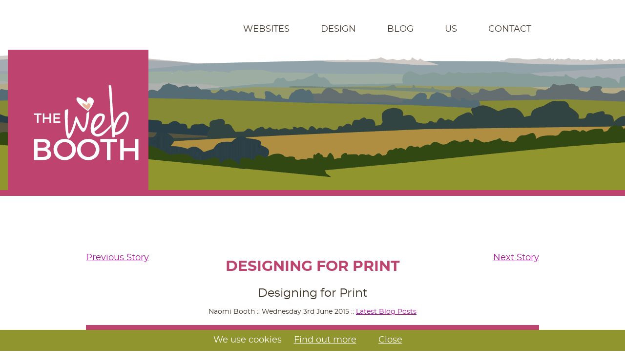

--- FILE ---
content_type: text/html; charset=UTF-8
request_url: https://thewebbooth.co.uk/blog/6-designing-for-print
body_size: 3060
content:


<!DOCTYPE html>

<html xmlns="http://www.w3.org/1999/xhtml" xml:lang="en" lang="en" class="no-js"
>
<head>

<meta http-equiv="Content-Type" content="text/html; charset=utf-8" />

<meta http-equiv="x-ua-compatible" content="ie=edge" />
<!--[if IE]>
<meta http-equiv="imagetoolbar" content="no" />
<![endif]-->

<meta name="viewport" content="width=device-width, initial-scale=1" />

<meta name="description" content="The Web Booth Blog"/>



<link rel="alternate" type="application/rss+xml" title="The Web Booth News and Blogs" href="https://thewebbooth.co.uk/feed" />

<title>The Web Booth Blog</title>
<link rel="author" type="text/plain" href="https://thewebbooth.co.uk/humans.txt" />
<link rel="shortcut icon" href="/favicon.ico" />
<link rel="manifest" href="/site.webmanifest" />
<link rel="apple-touch-icon" href="/apple-touch-icon.png" />
<link rel="stylesheet" type="text/css" href="/css/all-styles.Biqx6O.css" />
<link rel="canonical" href="https://thewebbooth.co.uk/blog/6-designing-for-print" />

</head>
<body>
<!--[if lte IE 9]>
	<p class="browserupgrade">You are using an <strong>outdated</strong> browser. Please <a href="https://browsehappy.com/">upgrade your browser</a> to improve your experience and security.</p>
<![endif]-->

<div id="Container" itemscope="itemscope" itemtype="http://schema.org/LocalBusiness">
<header  role="banner"><div id="HeaderInner">
	<div id="ContactInfo">
		
		
		
		
		
		
	</div>
	<span id="MenuLabel" aria-haspopup="true"><span class="icon hamburger_icon"></span> menu</span>
	<nav id="TopNav" onclick="return true;" role="navigation">
	<div id="TopMenuOuter"><ul id="TopMenu"><li class=""><span>Websites</span><ul
	class="popup"><li><a
	href="/website-portfolio"> Website Portfolio</a></li><li><a
	href="/websites"> The Website Process</a></li><li><a
	href="/website-maintenance"> Website Maintenance</a></li><li><a
	href="/social-media-email"> Digital Marketing &amp; SEO</a></li><li><a
	href="/uptime"> Website Uptime</a></li></ul></li><li class=""><a
	href="/design">Design</a></li><li class=""><a
	href="/blog">Blog</a></li><li class=""><a
	href="/who-we-are">Us</a></li><li class=""><a
	href="/contact-us">Contact</a></li>
	</ul></div>
	</nav></div>
	<a id="Logo" itemprop="url" href="/" title="The Web Booth"><img itemprop="logo" src="/images/base/the-web-booth.svg" alt="The Web Booth" width="288" height="288"/></a>
</header>
<main role="main" class="clearfix">

	<article class="clearfix" >
		<div class="container"> 
<div class="blog_item">






<nav id="BlogNavTop" onclick="return true" role="navigation">

<a class="prev_button" href="/blog/5-google-search-changes--what-happened">Previous Story</a>


<a class="next_button" href="/blog/7-the-big-session">Next Story</a>
<h1 class="blog_title">Designing for Print</h1>
</nav>






<h3>Designing for Print</h3>
<p class="blog_info">Naomi Booth :: Wednesday 3rd June 2015 :: <a href="/blog/">Latest Blog Posts</a></p>
<hr />
<p><img style="float: right;" title="Conygar Coppice Flyers" src="/imgresize/w288/blog-files/blog/6/conygar-coppice-flyers.jpg" alt="Conygar Coppice Flyers" width="288" height="212" />Sometimes it seems I go months without doing any print work and this month I seem to be doing little else. It is great producing something that people will physically use to promote their business or event.</p><p>My run of print work started with Anthony Brown's request for flyers to promote his business <a rel="noopener" target="_blank" href="http://conygarcoppice.com">Conygar Coppice</a> at the River Cottage Spring. He builds roundhouses, runs roundhouse building workshops and does lots of other woodland crafts and teaching.</p><p>The request for flyers soon turned into 2 flyers, and then two flyers and a banner for his stall and "livery" for his trusty Landrover.</p><p>He asked me to find a printer with a quick turnaround and good quality printing... so I used <a rel="noopener" target="_blank" href="https://www.auraprint.co.uk/roller-stands">Auraprint</a>. Jenny from <a rel="noopener" target="_blank" href="http://www.yummyjam.co.uk/">Yummy Jam</a> has printed my recent work for her using them and had been very impressed with their customer care and prompt delivery.</p><p><img style="float: right;" src="/imgresize/w288/blog-files/blog/6/conygar-coppice-stickers.jpg" alt="Vehicle stickers from The Web Booth" width="288" height="384" /></p><p><img style="margin: 4px; float: left;" title="Conygar Coppice @ River Cottage" src="/blog-files/blog/6/conygar-coppice-river-cottage.jpg" alt="Conygar Coppice @ River Cottage" width="288" height="303" />Auraprint's website was easy to use and the order came through very promptly. We did need to reorder the flyers and the team at the end of the phone were fab, especially as we were now getting very close to the show... so they made sure my order which wasn't placed until 11:45 on Tuesday was through the printers and in the post and on my doorstep the following morning... This fabulous and professional service meant Anthony could go and look fabulous and professional in his turn at the River Cottage Spring Food Festival (and I could go on holiday with the peace of mind that everything was sorted!)</p><p>Happy Spring Everyone!</p><p>&nbsp;</p></div>
 
</div>
	</article>
</main>

<aside class="clearfix" role="complementary"><div id="AsideInner">
	<div class="container"><h2 style="text-align: center;"><span itemprop="name">Contact The Web Booth</span></h2><p style="text-align: center;"><a itemprop="email" href="mailto:chris@thewebbooth.co.uk">chris@thewebbooth.co.uk</a></p><p style="text-align: center;" itemprop="telephone">0172 555 2430</p><p style="text-align: center;"><a class="icon facebook_icon" itemprop="sameAs" rel="nofollow noopener" target="_blank" href="https://en-gb.facebook.com/pages/The-Web-Booth/140907135945306">&nbsp;</a></p></div>
</div></aside>
<footer role="contentinfo"><div id="FooterInner">
	<a href="/privacy-policy">Privacy Policy</a> | Copyright © 2026 The Web Booth<br class="mobileonly" /><span class="mobilehidden" > | </span>Site by Dorset Web Designers <a href="https://thewebbooth.co.uk/" target="_blank" title="Beautiful websites from Salisbury, UK">The Web Booth</a>
</div></footer></div>

<div class="cookie_warning" id="CookieWarning">
We use cookies  <a target="_blank" href="/cookies">Find out more</a><br class="mobileonly">
<form method="post" action="/blog/6-designing-for-print">
<input type="hidden" name="iehack" value="&#9760;" />
<input id="CookieClose" type="submit" name="cookie_close" value="Close">
</form>
</div>




<!-- ===== Scripts ===== -->

<!-- Grab Google CDN's jQuery, with a protocol relative URL; fall back to local if necessary -->
<script type="text/javascript" src="//ajax.googleapis.com/ajax/libs/jquery/3.2.1/jquery.min.js"></script>
<script type="text/javascript">
// <![CDATA[
window.jQuery || document.write( unescape( "%3Cscript src='/js/lib/jquery-3.2.1.min.js' type='text/javascript'%3E%3C/script%3E" ) );
// ]]>
</script>
<script type="text/javascript" src="/js/all-scripts.Bd1v6P.js"></script>




<!-- Global site tag (gtag.js) - Google Analytics -->
<script type="text/javascript" async="async" src="https://www.googletagmanager.com/gtag/js?id=G-R8PMH7M166"></script>
<script type="text/javascript">
  window.dataLayer = window.dataLayer || [];
  function gtag(){dataLayer.push(arguments);}
  gtag('js', new Date());

  gtag('config', 'G-R8PMH7M166');
</script>

	<script type="text/javascript">
	<!--
		gtag( 'event', 'twb_blog', { 'item_id': '6', 'item_title': 'Designing for Print' } );
	-->
	</script>
</body></html>



--- FILE ---
content_type: text/css; charset=UTF-8
request_url: https://thewebbooth.co.uk/css/all-styles.Biqx6O.css
body_size: 12714
content:
@charset "UTF-8";@font-face{font-family:'FontAwesome';src:url('/css/fontawesome/fonts/fontawesome-webfont.eot?v=4.7.0');src:url('/css/fontawesome/fonts/fontawesome-webfont.eot?#iefix&v=4.7.0') format('embedded-opentype'),url('/css/fontawesome/fonts/fontawesome-webfont.woff2?v=4.7.0') format('woff2'),url('/css/fontawesome/fonts/fontawesome-webfont.woff?v=4.7.0') format('woff'),url('/css/fontawesome/fonts/fontawesome-webfont.ttf?v=4.7.0') format('truetype'),url('/css/fontawesome/fonts/fontawesome-webfont.svg?v=4.7.0#fontawesomeregular') format('svg');font-weight:normal;font-style:normal;font-display:swap}.fa{display:inline-block;font:normal normal normal 14px/1 FontAwesome;font-size:inherit;text-rendering:auto;-webkit-font-smoothing:antialiased;-moz-osx-font-smoothing:grayscale}.fa-lg{font-size:1.33333333em;line-height:.75em;vertical-align:-15%}.fa-2x{font-size:2em}.fa-3x{font-size:3em}.fa-4x{font-size:4em}.fa-5x{font-size:5em}.fa-fw{width:1.28571429em;text-align:center}.fa-ul{padding-left:0;margin-left:2.14285714em;list-style-type:none}.fa-ul>li{position:relative}.fa-li{position:absolute;left:-2.14285714em;width:2.14285714em;top:.14285714em;text-align:center}.fa-li.fa-lg{left:-1.85714286em}.fa-border{padding:.2em .25em .15em;border:solid .08em #eee;border-radius:.1em}.fa-pull-left{float:left}.fa-pull-right{float:right}.fa.fa-pull-left{margin-right:.3em}.fa.fa-pull-right{margin-left:.3em}.pull-right{float:right}.pull-left{float:left}.fa.pull-left{margin-right:.3em}.fa.pull-right{margin-left:.3em}.fa-spin{-webkit-animation:fa-spin 2s infinite linear;animation:fa-spin 2s infinite linear}.fa-pulse{-webkit-animation:fa-spin 1s infinite steps(8);animation:fa-spin 1s infinite steps(8)}@-webkit-keyframes fa-spin{0%{-webkit-transform:rotate(0deg);transform:rotate(0deg)}100%{-webkit-transform:rotate(359deg);transform:rotate(359deg)}}@keyframes fa-spin{0%{-webkit-transform:rotate(0deg);transform:rotate(0deg)}100%{-webkit-transform:rotate(359deg);transform:rotate(359deg)}}.fa-rotate-90{-ms-filter:"progid:DXImageTransform.Microsoft.BasicImage(rotation=1)";-webkit-transform:rotate(90deg);-ms-transform:rotate(90deg);transform:rotate(90deg)}.fa-rotate-180{-ms-filter:"progid:DXImageTransform.Microsoft.BasicImage(rotation=2)";-webkit-transform:rotate(180deg);-ms-transform:rotate(180deg);transform:rotate(180deg)}.fa-rotate-270{-ms-filter:"progid:DXImageTransform.Microsoft.BasicImage(rotation=3)";-webkit-transform:rotate(270deg);-ms-transform:rotate(270deg);transform:rotate(270deg)}.fa-flip-horizontal{-ms-filter:"progid:DXImageTransform.Microsoft.BasicImage(rotation=0, mirror=1)";-webkit-transform:scale(-1,1);-ms-transform:scale(-1,1);transform:scale(-1,1)}.fa-flip-vertical{-ms-filter:"progid:DXImageTransform.Microsoft.BasicImage(rotation=2, mirror=1)";-webkit-transform:scale(1,-1);-ms-transform:scale(1,-1);transform:scale(1,-1)}:root .fa-rotate-90,:root .fa-rotate-180,:root .fa-rotate-270,:root .fa-flip-horizontal,:root .fa-flip-vertical{filter:none}.fa-stack{position:relative;display:inline-block;width:2em;height:2em;line-height:2em;vertical-align:middle}.fa-stack-1x,.fa-stack-2x{position:absolute;left:0;width:100%;text-align:center}.fa-stack-1x{line-height:inherit}.fa-stack-2x{font-size:2em}.fa-inverse{color:#fff}.fa-glass:before{content:"\f000"}.fa-music:before{content:"\f001"}.fa-search:before{content:"\f002"}.fa-envelope-o:before{content:"\f003"}.fa-heart:before{content:"\f004"}.fa-star:before{content:"\f005"}.fa-star-o:before{content:"\f006"}.fa-user:before{content:"\f007"}.fa-film:before{content:"\f008"}.fa-th-large:before{content:"\f009"}.fa-th:before{content:"\f00a"}.fa-th-list:before{content:"\f00b"}.fa-check:before{content:"\f00c"}.fa-remove:before,.fa-close:before,.fa-times:before{content:"\f00d"}.fa-search-plus:before{content:"\f00e"}.fa-search-minus:before{content:"\f010"}.fa-power-off:before{content:"\f011"}.fa-signal:before{content:"\f012"}.fa-gear:before,.fa-cog:before{content:"\f013"}.fa-trash-o:before{content:"\f014"}.fa-home:before{content:"\f015"}.fa-file-o:before{content:"\f016"}.fa-clock-o:before{content:"\f017"}.fa-road:before{content:"\f018"}.fa-download:before{content:"\f019"}.fa-arrow-circle-o-down:before{content:"\f01a"}.fa-arrow-circle-o-up:before{content:"\f01b"}.fa-inbox:before{content:"\f01c"}.fa-play-circle-o:before{content:"\f01d"}.fa-rotate-right:before,.fa-repeat:before{content:"\f01e"}.fa-refresh:before{content:"\f021"}.fa-list-alt:before{content:"\f022"}.fa-lock:before{content:"\f023"}.fa-flag:before{content:"\f024"}.fa-headphones:before{content:"\f025"}.fa-volume-off:before{content:"\f026"}.fa-volume-down:before{content:"\f027"}.fa-volume-up:before{content:"\f028"}.fa-qrcode:before{content:"\f029"}.fa-barcode:before{content:"\f02a"}.fa-tag:before{content:"\f02b"}.fa-tags:before{content:"\f02c"}.fa-book:before{content:"\f02d"}.fa-bookmark:before{content:"\f02e"}.fa-print:before{content:"\f02f"}.fa-camera:before{content:"\f030"}.fa-font:before{content:"\f031"}.fa-bold:before{content:"\f032"}.fa-italic:before{content:"\f033"}.fa-text-height:before{content:"\f034"}.fa-text-width:before{content:"\f035"}.fa-align-left:before{content:"\f036"}.fa-align-center:before{content:"\f037"}.fa-align-right:before{content:"\f038"}.fa-align-justify:before{content:"\f039"}.fa-list:before{content:"\f03a"}.fa-dedent:before,.fa-outdent:before{content:"\f03b"}.fa-indent:before{content:"\f03c"}.fa-video-camera:before{content:"\f03d"}.fa-photo:before,.fa-image:before,.fa-picture-o:before{content:"\f03e"}.fa-pencil:before{content:"\f040"}.fa-map-marker:before{content:"\f041"}.fa-adjust:before{content:"\f042"}.fa-tint:before{content:"\f043"}.fa-edit:before,.fa-pencil-square-o:before{content:"\f044"}.fa-share-square-o:before{content:"\f045"}.fa-check-square-o:before{content:"\f046"}.fa-arrows:before{content:"\f047"}.fa-step-backward:before{content:"\f048"}.fa-fast-backward:before{content:"\f049"}.fa-backward:before{content:"\f04a"}.fa-play:before{content:"\f04b"}.fa-pause:before{content:"\f04c"}.fa-stop:before{content:"\f04d"}.fa-forward:before{content:"\f04e"}.fa-fast-forward:before{content:"\f050"}.fa-step-forward:before{content:"\f051"}.fa-eject:before{content:"\f052"}.fa-chevron-left:before{content:"\f053"}.fa-chevron-right:before{content:"\f054"}.fa-plus-circle:before{content:"\f055"}.fa-minus-circle:before{content:"\f056"}.fa-times-circle:before{content:"\f057"}.fa-check-circle:before{content:"\f058"}.fa-question-circle:before{content:"\f059"}.fa-info-circle:before{content:"\f05a"}.fa-crosshairs:before{content:"\f05b"}.fa-times-circle-o:before{content:"\f05c"}.fa-check-circle-o:before{content:"\f05d"}.fa-ban:before{content:"\f05e"}.fa-arrow-left:before{content:"\f060"}.fa-arrow-right:before{content:"\f061"}.fa-arrow-up:before{content:"\f062"}.fa-arrow-down:before{content:"\f063"}.fa-mail-forward:before,.fa-share:before{content:"\f064"}.fa-expand:before{content:"\f065"}.fa-compress:before{content:"\f066"}.fa-plus:before{content:"\f067"}.fa-minus:before{content:"\f068"}.fa-asterisk:before{content:"\f069"}.fa-exclamation-circle:before{content:"\f06a"}.fa-gift:before{content:"\f06b"}.fa-leaf:before{content:"\f06c"}.fa-fire:before{content:"\f06d"}.fa-eye:before{content:"\f06e"}.fa-eye-slash:before{content:"\f070"}.fa-warning:before,.fa-exclamation-triangle:before{content:"\f071"}.fa-plane:before{content:"\f072"}.fa-calendar:before{content:"\f073"}.fa-random:before{content:"\f074"}.fa-comment:before{content:"\f075"}.fa-magnet:before{content:"\f076"}.fa-chevron-up:before{content:"\f077"}.fa-chevron-down:before{content:"\f078"}.fa-retweet:before{content:"\f079"}.fa-shopping-cart:before{content:"\f07a"}.fa-folder:before{content:"\f07b"}.fa-folder-open:before{content:"\f07c"}.fa-arrows-v:before{content:"\f07d"}.fa-arrows-h:before{content:"\f07e"}.fa-bar-chart-o:before,.fa-bar-chart:before{content:"\f080"}.fa-twitter-square:before{content:"\f081"}.fa-facebook-square:before{content:"\f082"}.fa-camera-retro:before{content:"\f083"}.fa-key:before{content:"\f084"}.fa-gears:before,.fa-cogs:before{content:"\f085"}.fa-comments:before{content:"\f086"}.fa-thumbs-o-up:before{content:"\f087"}.fa-thumbs-o-down:before{content:"\f088"}.fa-star-half:before{content:"\f089"}.fa-heart-o:before{content:"\f08a"}.fa-sign-out:before{content:"\f08b"}.fa-linkedin-square:before{content:"\f08c"}.fa-thumb-tack:before{content:"\f08d"}.fa-external-link:before{content:"\f08e"}.fa-sign-in:before{content:"\f090"}.fa-trophy:before{content:"\f091"}.fa-github-square:before{content:"\f092"}.fa-upload:before{content:"\f093"}.fa-lemon-o:before{content:"\f094"}.fa-phone:before{content:"\f095"}.fa-square-o:before{content:"\f096"}.fa-bookmark-o:before{content:"\f097"}.fa-phone-square:before{content:"\f098"}.fa-twitter:before{content:"\f099"}.fa-facebook-f:before,.fa-facebook:before{content:"\f09a"}.fa-github:before{content:"\f09b"}.fa-unlock:before{content:"\f09c"}.fa-credit-card:before{content:"\f09d"}.fa-feed:before,.fa-rss:before{content:"\f09e"}.fa-hdd-o:before{content:"\f0a0"}.fa-bullhorn:before{content:"\f0a1"}.fa-bell:before{content:"\f0f3"}.fa-certificate:before{content:"\f0a3"}.fa-hand-o-right:before{content:"\f0a4"}.fa-hand-o-left:before{content:"\f0a5"}.fa-hand-o-up:before{content:"\f0a6"}.fa-hand-o-down:before{content:"\f0a7"}.fa-arrow-circle-left:before{content:"\f0a8"}.fa-arrow-circle-right:before{content:"\f0a9"}.fa-arrow-circle-up:before{content:"\f0aa"}.fa-arrow-circle-down:before{content:"\f0ab"}.fa-globe:before{content:"\f0ac"}.fa-wrench:before{content:"\f0ad"}.fa-tasks:before{content:"\f0ae"}.fa-filter:before{content:"\f0b0"}.fa-briefcase:before{content:"\f0b1"}.fa-arrows-alt:before{content:"\f0b2"}.fa-group:before,.fa-users:before{content:"\f0c0"}.fa-chain:before,.fa-link:before{content:"\f0c1"}.fa-cloud:before{content:"\f0c2"}.fa-flask:before{content:"\f0c3"}.fa-cut:before,.fa-scissors:before{content:"\f0c4"}.fa-copy:before,.fa-files-o:before{content:"\f0c5"}.fa-paperclip:before{content:"\f0c6"}.fa-save:before,.fa-floppy-o:before{content:"\f0c7"}.fa-square:before{content:"\f0c8"}.fa-navicon:before,.fa-reorder:before,.fa-bars:before{content:"\f0c9"}.fa-list-ul:before{content:"\f0ca"}.fa-list-ol:before{content:"\f0cb"}.fa-strikethrough:before{content:"\f0cc"}.fa-underline:before{content:"\f0cd"}.fa-table:before{content:"\f0ce"}.fa-magic:before{content:"\f0d0"}.fa-truck:before{content:"\f0d1"}.fa-pinterest:before{content:"\f0d2"}.fa-pinterest-square:before{content:"\f0d3"}.fa-google-plus-square:before{content:"\f0d4"}.fa-google-plus:before{content:"\f0d5"}.fa-money:before{content:"\f0d6"}.fa-caret-down:before{content:"\f0d7"}.fa-caret-up:before{content:"\f0d8"}.fa-caret-left:before{content:"\f0d9"}.fa-caret-right:before{content:"\f0da"}.fa-columns:before{content:"\f0db"}.fa-unsorted:before,.fa-sort:before{content:"\f0dc"}.fa-sort-down:before,.fa-sort-desc:before{content:"\f0dd"}.fa-sort-up:before,.fa-sort-asc:before{content:"\f0de"}.fa-envelope:before{content:"\f0e0"}.fa-linkedin:before{content:"\f0e1"}.fa-rotate-left:before,.fa-undo:before{content:"\f0e2"}.fa-legal:before,.fa-gavel:before{content:"\f0e3"}.fa-dashboard:before,.fa-tachometer:before{content:"\f0e4"}.fa-comment-o:before{content:"\f0e5"}.fa-comments-o:before{content:"\f0e6"}.fa-flash:before,.fa-bolt:before{content:"\f0e7"}.fa-sitemap:before{content:"\f0e8"}.fa-umbrella:before{content:"\f0e9"}.fa-paste:before,.fa-clipboard:before{content:"\f0ea"}.fa-lightbulb-o:before{content:"\f0eb"}.fa-exchange:before{content:"\f0ec"}.fa-cloud-download:before{content:"\f0ed"}.fa-cloud-upload:before{content:"\f0ee"}.fa-user-md:before{content:"\f0f0"}.fa-stethoscope:before{content:"\f0f1"}.fa-suitcase:before{content:"\f0f2"}.fa-bell-o:before{content:"\f0a2"}.fa-coffee:before{content:"\f0f4"}.fa-cutlery:before{content:"\f0f5"}.fa-file-text-o:before{content:"\f0f6"}.fa-building-o:before{content:"\f0f7"}.fa-hospital-o:before{content:"\f0f8"}.fa-ambulance:before{content:"\f0f9"}.fa-medkit:before{content:"\f0fa"}.fa-fighter-jet:before{content:"\f0fb"}.fa-beer:before{content:"\f0fc"}.fa-h-square:before{content:"\f0fd"}.fa-plus-square:before{content:"\f0fe"}.fa-angle-double-left:before{content:"\f100"}.fa-angle-double-right:before{content:"\f101"}.fa-angle-double-up:before{content:"\f102"}.fa-angle-double-down:before{content:"\f103"}.fa-angle-left:before{content:"\f104"}.fa-angle-right:before{content:"\f105"}.fa-angle-up:before{content:"\f106"}.fa-angle-down:before{content:"\f107"}.fa-desktop:before{content:"\f108"}.fa-laptop:before{content:"\f109"}.fa-tablet:before{content:"\f10a"}.fa-mobile-phone:before,.fa-mobile:before{content:"\f10b"}.fa-circle-o:before{content:"\f10c"}.fa-quote-left:before{content:"\f10d"}.fa-quote-right:before{content:"\f10e"}.fa-spinner:before{content:"\f110"}.fa-circle:before{content:"\f111"}.fa-mail-reply:before,.fa-reply:before{content:"\f112"}.fa-github-alt:before{content:"\f113"}.fa-folder-o:before{content:"\f114"}.fa-folder-open-o:before{content:"\f115"}.fa-smile-o:before{content:"\f118"}.fa-frown-o:before{content:"\f119"}.fa-meh-o:before{content:"\f11a"}.fa-gamepad:before{content:"\f11b"}.fa-keyboard-o:before{content:"\f11c"}.fa-flag-o:before{content:"\f11d"}.fa-flag-checkered:before{content:"\f11e"}.fa-terminal:before{content:"\f120"}.fa-code:before{content:"\f121"}.fa-mail-reply-all:before,.fa-reply-all:before{content:"\f122"}.fa-star-half-empty:before,.fa-star-half-full:before,.fa-star-half-o:before{content:"\f123"}.fa-location-arrow:before{content:"\f124"}.fa-crop:before{content:"\f125"}.fa-code-fork:before{content:"\f126"}.fa-unlink:before,.fa-chain-broken:before{content:"\f127"}.fa-question:before{content:"\f128"}.fa-info:before{content:"\f129"}.fa-exclamation:before{content:"\f12a"}.fa-superscript:before{content:"\f12b"}.fa-subscript:before{content:"\f12c"}.fa-eraser:before{content:"\f12d"}.fa-puzzle-piece:before{content:"\f12e"}.fa-microphone:before{content:"\f130"}.fa-microphone-slash:before{content:"\f131"}.fa-shield:before{content:"\f132"}.fa-calendar-o:before{content:"\f133"}.fa-fire-extinguisher:before{content:"\f134"}.fa-rocket:before{content:"\f135"}.fa-maxcdn:before{content:"\f136"}.fa-chevron-circle-left:before{content:"\f137"}.fa-chevron-circle-right:before{content:"\f138"}.fa-chevron-circle-up:before{content:"\f139"}.fa-chevron-circle-down:before{content:"\f13a"}.fa-html5:before{content:"\f13b"}.fa-css3:before{content:"\f13c"}.fa-anchor:before{content:"\f13d"}.fa-unlock-alt:before{content:"\f13e"}.fa-bullseye:before{content:"\f140"}.fa-ellipsis-h:before{content:"\f141"}.fa-ellipsis-v:before{content:"\f142"}.fa-rss-square:before{content:"\f143"}.fa-play-circle:before{content:"\f144"}.fa-ticket:before{content:"\f145"}.fa-minus-square:before{content:"\f146"}.fa-minus-square-o:before{content:"\f147"}.fa-level-up:before{content:"\f148"}.fa-level-down:before{content:"\f149"}.fa-check-square:before{content:"\f14a"}.fa-pencil-square:before{content:"\f14b"}.fa-external-link-square:before{content:"\f14c"}.fa-share-square:before{content:"\f14d"}.fa-compass:before{content:"\f14e"}.fa-toggle-down:before,.fa-caret-square-o-down:before{content:"\f150"}.fa-toggle-up:before,.fa-caret-square-o-up:before{content:"\f151"}.fa-toggle-right:before,.fa-caret-square-o-right:before{content:"\f152"}.fa-euro:before,.fa-eur:before{content:"\f153"}.fa-gbp:before{content:"\f154"}.fa-dollar:before,.fa-usd:before{content:"\f155"}.fa-rupee:before,.fa-inr:before{content:"\f156"}.fa-cny:before,.fa-rmb:before,.fa-yen:before,.fa-jpy:before{content:"\f157"}.fa-ruble:before,.fa-rouble:before,.fa-rub:before{content:"\f158"}.fa-won:before,.fa-krw:before{content:"\f159"}.fa-bitcoin:before,.fa-btc:before{content:"\f15a"}.fa-file:before{content:"\f15b"}.fa-file-text:before{content:"\f15c"}.fa-sort-alpha-asc:before{content:"\f15d"}.fa-sort-alpha-desc:before{content:"\f15e"}.fa-sort-amount-asc:before{content:"\f160"}.fa-sort-amount-desc:before{content:"\f161"}.fa-sort-numeric-asc:before{content:"\f162"}.fa-sort-numeric-desc:before{content:"\f163"}.fa-thumbs-up:before{content:"\f164"}.fa-thumbs-down:before{content:"\f165"}.fa-youtube-square:before{content:"\f166"}.fa-youtube:before{content:"\f167"}.fa-xing:before{content:"\f168"}.fa-xing-square:before{content:"\f169"}.fa-youtube-play:before{content:"\f16a"}.fa-dropbox:before{content:"\f16b"}.fa-stack-overflow:before{content:"\f16c"}.fa-instagram:before{content:"\f16d"}.fa-flickr:before{content:"\f16e"}.fa-adn:before{content:"\f170"}.fa-bitbucket:before{content:"\f171"}.fa-bitbucket-square:before{content:"\f172"}.fa-tumblr:before{content:"\f173"}.fa-tumblr-square:before{content:"\f174"}.fa-long-arrow-down:before{content:"\f175"}.fa-long-arrow-up:before{content:"\f176"}.fa-long-arrow-left:before{content:"\f177"}.fa-long-arrow-right:before{content:"\f178"}.fa-apple:before{content:"\f179"}.fa-windows:before{content:"\f17a"}.fa-android:before{content:"\f17b"}.fa-linux:before{content:"\f17c"}.fa-dribbble:before{content:"\f17d"}.fa-skype:before{content:"\f17e"}.fa-foursquare:before{content:"\f180"}.fa-trello:before{content:"\f181"}.fa-female:before{content:"\f182"}.fa-male:before{content:"\f183"}.fa-gittip:before,.fa-gratipay:before{content:"\f184"}.fa-sun-o:before{content:"\f185"}.fa-moon-o:before{content:"\f186"}.fa-archive:before{content:"\f187"}.fa-bug:before{content:"\f188"}.fa-vk:before{content:"\f189"}.fa-weibo:before{content:"\f18a"}.fa-renren:before{content:"\f18b"}.fa-pagelines:before{content:"\f18c"}.fa-stack-exchange:before{content:"\f18d"}.fa-arrow-circle-o-right:before{content:"\f18e"}.fa-arrow-circle-o-left:before{content:"\f190"}.fa-toggle-left:before,.fa-caret-square-o-left:before{content:"\f191"}.fa-dot-circle-o:before{content:"\f192"}.fa-wheelchair:before{content:"\f193"}.fa-vimeo-square:before{content:"\f194"}.fa-turkish-lira:before,.fa-try:before{content:"\f195"}.fa-plus-square-o:before{content:"\f196"}.fa-space-shuttle:before{content:"\f197"}.fa-slack:before{content:"\f198"}.fa-envelope-square:before{content:"\f199"}.fa-wordpress:before{content:"\f19a"}.fa-openid:before{content:"\f19b"}.fa-institution:before,.fa-bank:before,.fa-university:before{content:"\f19c"}.fa-mortar-board:before,.fa-graduation-cap:before{content:"\f19d"}.fa-yahoo:before{content:"\f19e"}.fa-google:before{content:"\f1a0"}.fa-reddit:before{content:"\f1a1"}.fa-reddit-square:before{content:"\f1a2"}.fa-stumbleupon-circle:before{content:"\f1a3"}.fa-stumbleupon:before{content:"\f1a4"}.fa-delicious:before{content:"\f1a5"}.fa-digg:before{content:"\f1a6"}.fa-pied-piper-pp:before{content:"\f1a7"}.fa-pied-piper-alt:before{content:"\f1a8"}.fa-drupal:before{content:"\f1a9"}.fa-joomla:before{content:"\f1aa"}.fa-language:before{content:"\f1ab"}.fa-fax:before{content:"\f1ac"}.fa-building:before{content:"\f1ad"}.fa-child:before{content:"\f1ae"}.fa-paw:before{content:"\f1b0"}.fa-spoon:before{content:"\f1b1"}.fa-cube:before{content:"\f1b2"}.fa-cubes:before{content:"\f1b3"}.fa-behance:before{content:"\f1b4"}.fa-behance-square:before{content:"\f1b5"}.fa-steam:before{content:"\f1b6"}.fa-steam-square:before{content:"\f1b7"}.fa-recycle:before{content:"\f1b8"}.fa-automobile:before,.fa-car:before{content:"\f1b9"}.fa-cab:before,.fa-taxi:before{content:"\f1ba"}.fa-tree:before{content:"\f1bb"}.fa-spotify:before{content:"\f1bc"}.fa-deviantart:before{content:"\f1bd"}.fa-soundcloud:before{content:"\f1be"}.fa-database:before{content:"\f1c0"}.fa-file-pdf-o:before{content:"\f1c1"}.fa-file-word-o:before{content:"\f1c2"}.fa-file-excel-o:before{content:"\f1c3"}.fa-file-powerpoint-o:before{content:"\f1c4"}.fa-file-photo-o:before,.fa-file-picture-o:before,.fa-file-image-o:before{content:"\f1c5"}.fa-file-zip-o:before,.fa-file-archive-o:before{content:"\f1c6"}.fa-file-sound-o:before,.fa-file-audio-o:before{content:"\f1c7"}.fa-file-movie-o:before,.fa-file-video-o:before{content:"\f1c8"}.fa-file-code-o:before{content:"\f1c9"}.fa-vine:before{content:"\f1ca"}.fa-codepen:before{content:"\f1cb"}.fa-jsfiddle:before{content:"\f1cc"}.fa-life-bouy:before,.fa-life-buoy:before,.fa-life-saver:before,.fa-support:before,.fa-life-ring:before{content:"\f1cd"}.fa-circle-o-notch:before{content:"\f1ce"}.fa-ra:before,.fa-resistance:before,.fa-rebel:before{content:"\f1d0"}.fa-ge:before,.fa-empire:before{content:"\f1d1"}.fa-git-square:before{content:"\f1d2"}.fa-git:before{content:"\f1d3"}.fa-y-combinator-square:before,.fa-yc-square:before,.fa-hacker-news:before{content:"\f1d4"}.fa-tencent-weibo:before{content:"\f1d5"}.fa-qq:before{content:"\f1d6"}.fa-wechat:before,.fa-weixin:before{content:"\f1d7"}.fa-send:before,.fa-paper-plane:before{content:"\f1d8"}.fa-send-o:before,.fa-paper-plane-o:before{content:"\f1d9"}.fa-history:before{content:"\f1da"}.fa-circle-thin:before{content:"\f1db"}.fa-header:before{content:"\f1dc"}.fa-paragraph:before{content:"\f1dd"}.fa-sliders:before{content:"\f1de"}.fa-share-alt:before{content:"\f1e0"}.fa-share-alt-square:before{content:"\f1e1"}.fa-bomb:before{content:"\f1e2"}.fa-soccer-ball-o:before,.fa-futbol-o:before{content:"\f1e3"}.fa-tty:before{content:"\f1e4"}.fa-binoculars:before{content:"\f1e5"}.fa-plug:before{content:"\f1e6"}.fa-slideshare:before{content:"\f1e7"}.fa-twitch:before{content:"\f1e8"}.fa-yelp:before{content:"\f1e9"}.fa-newspaper-o:before{content:"\f1ea"}.fa-wifi:before{content:"\f1eb"}.fa-calculator:before{content:"\f1ec"}.fa-paypal:before{content:"\f1ed"}.fa-google-wallet:before{content:"\f1ee"}.fa-cc-visa:before{content:"\f1f0"}.fa-cc-mastercard:before{content:"\f1f1"}.fa-cc-discover:before{content:"\f1f2"}.fa-cc-amex:before{content:"\f1f3"}.fa-cc-paypal:before{content:"\f1f4"}.fa-cc-stripe:before{content:"\f1f5"}.fa-bell-slash:before{content:"\f1f6"}.fa-bell-slash-o:before{content:"\f1f7"}.fa-trash:before{content:"\f1f8"}.fa-copyright:before{content:"\f1f9"}.fa-at:before{content:"\f1fa"}.fa-eyedropper:before{content:"\f1fb"}.fa-paint-brush:before{content:"\f1fc"}.fa-birthday-cake:before{content:"\f1fd"}.fa-area-chart:before{content:"\f1fe"}.fa-pie-chart:before{content:"\f200"}.fa-line-chart:before{content:"\f201"}.fa-lastfm:before{content:"\f202"}.fa-lastfm-square:before{content:"\f203"}.fa-toggle-off:before{content:"\f204"}.fa-toggle-on:before{content:"\f205"}.fa-bicycle:before{content:"\f206"}.fa-bus:before{content:"\f207"}.fa-ioxhost:before{content:"\f208"}.fa-angellist:before{content:"\f209"}.fa-cc:before{content:"\f20a"}.fa-shekel:before,.fa-sheqel:before,.fa-ils:before{content:"\f20b"}.fa-meanpath:before{content:"\f20c"}.fa-buysellads:before{content:"\f20d"}.fa-connectdevelop:before{content:"\f20e"}.fa-dashcube:before{content:"\f210"}.fa-forumbee:before{content:"\f211"}.fa-leanpub:before{content:"\f212"}.fa-sellsy:before{content:"\f213"}.fa-shirtsinbulk:before{content:"\f214"}.fa-simplybuilt:before{content:"\f215"}.fa-skyatlas:before{content:"\f216"}.fa-cart-plus:before{content:"\f217"}.fa-cart-arrow-down:before{content:"\f218"}.fa-diamond:before{content:"\f219"}.fa-ship:before{content:"\f21a"}.fa-user-secret:before{content:"\f21b"}.fa-motorcycle:before{content:"\f21c"}.fa-street-view:before{content:"\f21d"}.fa-heartbeat:before{content:"\f21e"}.fa-venus:before{content:"\f221"}.fa-mars:before{content:"\f222"}.fa-mercury:before{content:"\f223"}.fa-intersex:before,.fa-transgender:before{content:"\f224"}.fa-transgender-alt:before{content:"\f225"}.fa-venus-double:before{content:"\f226"}.fa-mars-double:before{content:"\f227"}.fa-venus-mars:before{content:"\f228"}.fa-mars-stroke:before{content:"\f229"}.fa-mars-stroke-v:before{content:"\f22a"}.fa-mars-stroke-h:before{content:"\f22b"}.fa-neuter:before{content:"\f22c"}.fa-genderless:before{content:"\f22d"}.fa-facebook-official:before{content:"\f230"}.fa-pinterest-p:before{content:"\f231"}.fa-whatsapp:before{content:"\f232"}.fa-server:before{content:"\f233"}.fa-user-plus:before{content:"\f234"}.fa-user-times:before{content:"\f235"}.fa-hotel:before,.fa-bed:before{content:"\f236"}.fa-viacoin:before{content:"\f237"}.fa-train:before{content:"\f238"}.fa-subway:before{content:"\f239"}.fa-medium:before{content:"\f23a"}.fa-yc:before,.fa-y-combinator:before{content:"\f23b"}.fa-optin-monster:before{content:"\f23c"}.fa-opencart:before{content:"\f23d"}.fa-expeditedssl:before{content:"\f23e"}.fa-battery-4:before,.fa-battery:before,.fa-battery-full:before{content:"\f240"}.fa-battery-3:before,.fa-battery-three-quarters:before{content:"\f241"}.fa-battery-2:before,.fa-battery-half:before{content:"\f242"}.fa-battery-1:before,.fa-battery-quarter:before{content:"\f243"}.fa-battery-0:before,.fa-battery-empty:before{content:"\f244"}.fa-mouse-pointer:before{content:"\f245"}.fa-i-cursor:before{content:"\f246"}.fa-object-group:before{content:"\f247"}.fa-object-ungroup:before{content:"\f248"}.fa-sticky-note:before{content:"\f249"}.fa-sticky-note-o:before{content:"\f24a"}.fa-cc-jcb:before{content:"\f24b"}.fa-cc-diners-club:before{content:"\f24c"}.fa-clone:before{content:"\f24d"}.fa-balance-scale:before{content:"\f24e"}.fa-hourglass-o:before{content:"\f250"}.fa-hourglass-1:before,.fa-hourglass-start:before{content:"\f251"}.fa-hourglass-2:before,.fa-hourglass-half:before{content:"\f252"}.fa-hourglass-3:before,.fa-hourglass-end:before{content:"\f253"}.fa-hourglass:before{content:"\f254"}.fa-hand-grab-o:before,.fa-hand-rock-o:before{content:"\f255"}.fa-hand-stop-o:before,.fa-hand-paper-o:before{content:"\f256"}.fa-hand-scissors-o:before{content:"\f257"}.fa-hand-lizard-o:before{content:"\f258"}.fa-hand-spock-o:before{content:"\f259"}.fa-hand-pointer-o:before{content:"\f25a"}.fa-hand-peace-o:before{content:"\f25b"}.fa-trademark:before{content:"\f25c"}.fa-registered:before{content:"\f25d"}.fa-creative-commons:before{content:"\f25e"}.fa-gg:before{content:"\f260"}.fa-gg-circle:before{content:"\f261"}.fa-tripadvisor:before{content:"\f262"}.fa-odnoklassniki:before{content:"\f263"}.fa-odnoklassniki-square:before{content:"\f264"}.fa-get-pocket:before{content:"\f265"}.fa-wikipedia-w:before{content:"\f266"}.fa-safari:before{content:"\f267"}.fa-chrome:before{content:"\f268"}.fa-firefox:before{content:"\f269"}.fa-opera:before{content:"\f26a"}.fa-internet-explorer:before{content:"\f26b"}.fa-tv:before,.fa-television:before{content:"\f26c"}.fa-contao:before{content:"\f26d"}.fa-500px:before{content:"\f26e"}.fa-amazon:before{content:"\f270"}.fa-calendar-plus-o:before{content:"\f271"}.fa-calendar-minus-o:before{content:"\f272"}.fa-calendar-times-o:before{content:"\f273"}.fa-calendar-check-o:before{content:"\f274"}.fa-industry:before{content:"\f275"}.fa-map-pin:before{content:"\f276"}.fa-map-signs:before{content:"\f277"}.fa-map-o:before{content:"\f278"}.fa-map:before{content:"\f279"}.fa-commenting:before{content:"\f27a"}.fa-commenting-o:before{content:"\f27b"}.fa-houzz:before{content:"\f27c"}.fa-vimeo:before{content:"\f27d"}.fa-black-tie:before{content:"\f27e"}.fa-fonticons:before{content:"\f280"}.fa-reddit-alien:before{content:"\f281"}.fa-edge:before{content:"\f282"}.fa-credit-card-alt:before{content:"\f283"}.fa-codiepie:before{content:"\f284"}.fa-modx:before{content:"\f285"}.fa-fort-awesome:before{content:"\f286"}.fa-usb:before{content:"\f287"}.fa-product-hunt:before{content:"\f288"}.fa-mixcloud:before{content:"\f289"}.fa-scribd:before{content:"\f28a"}.fa-pause-circle:before{content:"\f28b"}.fa-pause-circle-o:before{content:"\f28c"}.fa-stop-circle:before{content:"\f28d"}.fa-stop-circle-o:before{content:"\f28e"}.fa-shopping-bag:before{content:"\f290"}.fa-shopping-basket:before{content:"\f291"}.fa-hashtag:before{content:"\f292"}.fa-bluetooth:before{content:"\f293"}.fa-bluetooth-b:before{content:"\f294"}.fa-percent:before{content:"\f295"}.fa-gitlab:before{content:"\f296"}.fa-wpbeginner:before{content:"\f297"}.fa-wpforms:before{content:"\f298"}.fa-envira:before{content:"\f299"}.fa-universal-access:before{content:"\f29a"}.fa-wheelchair-alt:before{content:"\f29b"}.fa-question-circle-o:before{content:"\f29c"}.fa-blind:before{content:"\f29d"}.fa-audio-description:before{content:"\f29e"}.fa-volume-control-phone:before{content:"\f2a0"}.fa-braille:before{content:"\f2a1"}.fa-assistive-listening-systems:before{content:"\f2a2"}.fa-asl-interpreting:before,.fa-american-sign-language-interpreting:before{content:"\f2a3"}.fa-deafness:before,.fa-hard-of-hearing:before,.fa-deaf:before{content:"\f2a4"}.fa-glide:before{content:"\f2a5"}.fa-glide-g:before{content:"\f2a6"}.fa-signing:before,.fa-sign-language:before{content:"\f2a7"}.fa-low-vision:before{content:"\f2a8"}.fa-viadeo:before{content:"\f2a9"}.fa-viadeo-square:before{content:"\f2aa"}.fa-snapchat:before{content:"\f2ab"}.fa-snapchat-ghost:before{content:"\f2ac"}.fa-snapchat-square:before{content:"\f2ad"}.fa-pied-piper:before{content:"\f2ae"}.fa-first-order:before{content:"\f2b0"}.fa-yoast:before{content:"\f2b1"}.fa-themeisle:before{content:"\f2b2"}.fa-google-plus-circle:before,.fa-google-plus-official:before{content:"\f2b3"}.fa-fa:before,.fa-font-awesome:before{content:"\f2b4"}.fa-handshake-o:before{content:"\f2b5"}.fa-envelope-open:before{content:"\f2b6"}.fa-envelope-open-o:before{content:"\f2b7"}.fa-linode:before{content:"\f2b8"}.fa-address-book:before{content:"\f2b9"}.fa-address-book-o:before{content:"\f2ba"}.fa-vcard:before,.fa-address-card:before{content:"\f2bb"}.fa-vcard-o:before,.fa-address-card-o:before{content:"\f2bc"}.fa-user-circle:before{content:"\f2bd"}.fa-user-circle-o:before{content:"\f2be"}.fa-user-o:before{content:"\f2c0"}.fa-id-badge:before{content:"\f2c1"}.fa-drivers-license:before,.fa-id-card:before{content:"\f2c2"}.fa-drivers-license-o:before,.fa-id-card-o:before{content:"\f2c3"}.fa-quora:before{content:"\f2c4"}.fa-free-code-camp:before{content:"\f2c5"}.fa-telegram:before{content:"\f2c6"}.fa-thermometer-4:before,.fa-thermometer:before,.fa-thermometer-full:before{content:"\f2c7"}.fa-thermometer-3:before,.fa-thermometer-three-quarters:before{content:"\f2c8"}.fa-thermometer-2:before,.fa-thermometer-half:before{content:"\f2c9"}.fa-thermometer-1:before,.fa-thermometer-quarter:before{content:"\f2ca"}.fa-thermometer-0:before,.fa-thermometer-empty:before{content:"\f2cb"}.fa-shower:before{content:"\f2cc"}.fa-bathtub:before,.fa-s15:before,.fa-bath:before{content:"\f2cd"}.fa-podcast:before{content:"\f2ce"}.fa-window-maximize:before{content:"\f2d0"}.fa-window-minimize:before{content:"\f2d1"}.fa-window-restore:before{content:"\f2d2"}.fa-times-rectangle:before,.fa-window-close:before{content:"\f2d3"}.fa-times-rectangle-o:before,.fa-window-close-o:before{content:"\f2d4"}.fa-bandcamp:before{content:"\f2d5"}.fa-grav:before{content:"\f2d6"}.fa-etsy:before{content:"\f2d7"}.fa-imdb:before{content:"\f2d8"}.fa-ravelry:before{content:"\f2d9"}.fa-eercast:before{content:"\f2da"}.fa-microchip:before{content:"\f2db"}.fa-snowflake-o:before{content:"\f2dc"}.fa-superpowers:before{content:"\f2dd"}.fa-wpexplorer:before{content:"\f2de"}.fa-meetup:before{content:"\f2e0"}.sr-only{position:absolute;width:1px;height:1px;padding:0;margin:-1px;overflow:hidden;clip:rect(0,0,0,0);border:0}.sr-only-focusable:active,.sr-only-focusable:focus{position:static;width:auto;height:auto;margin:0;overflow:visible;clip:auto}@font-face{font-family:'montserrat';src:url('montserrat-light-webfont.woff2') format('woff2'),url('montserrat-light-webfont.woff') format('woff');font-weight:100;font-style:normal;font-display:swap}@font-face{font-family:'montserrat';src:url('montserrat-regular-webfont.woff2') format('woff2'),url('montserrat-regular-webfont.woff') format('woff');font-weight:normal;font-style:normal;font-display:swap}@font-face{font-family:'montserrat';src:url('montserrat-bolditalic-webfont.woff2') format('woff2'),url('montserrat-bolditalic-webfont.woff') format('woff');font-weight:bold;font-style:italic;font-display:swap}@font-face{font-family:'montserrat';src:url('montserrat-bold-webfont.woff2') format('woff2'),url('montserrat-bold-webfont.woff') format('woff');font-weight:bold;font-style:normal;font-display:swap}@font-face{font-family:'montserrat';src:url('montserrat-italic-webfont.woff2') format('woff2'),url('montserrat-italic-webfont.woff') format('woff');font-weight:normal;font-style:italic;font-display:swap}html{line-height:1.15;-ms-text-size-adjust:100%;-webkit-text-size-adjust:100%}body{margin:0}article,aside,footer,header,nav,section{display:block}h1{font-size:2em;margin:0.67em 0}figcaption,figure,main{display:block}figure{margin:1em 40px}hr{box-sizing:content-box;height:0;overflow:visible}pre{font-family:monospace,monospace;font-size:1em}a{background-color:transparent;-webkit-text-decoration-skip:objects}abbr[title]{border-bottom:none;text-decoration:underline;text-decoration:underline dotted}b,strong{font-weight:inherit}b,strong{font-weight:bolder}code,kbd,samp{font-family:monospace,monospace;font-size:1em}dfn{font-style:italic}mark{background-color:#ff0;color:#000}small{font-size:80%}sub,sup{font-size:75%;line-height:0;position:relative;vertical-align:baseline}sub{bottom:-0.25em}sup{top:-0.5em}audio,video{display:inline-block}audio:not([controls]){display:none;height:0}img{border-style:none}svg:not(:root){overflow:hidden}button,input,optgroup,select,textarea{font-family:sans-serif;font-size:100%;line-height:1.15;margin:0}button,input{overflow:visible}button,select{text-transform:none}button,html [type="button"],[type="reset"],[type="submit"]{-webkit-appearance:button}button::-moz-focus-inner,[type="button"]::-moz-focus-inner,[type="reset"]::-moz-focus-inner,[type="submit"]::-moz-focus-inner{border-style:none;padding:0}button:-moz-focusring,[type="button"]:-moz-focusring,[type="reset"]:-moz-focusring,[type="submit"]:-moz-focusring{outline:1px dotted ButtonText}fieldset{padding:0.35em 0.75em 0.625em}legend{box-sizing:border-box;color:inherit;display:table;max-width:100%;padding:0;white-space:normal}progress{display:inline-block;vertical-align:baseline}textarea{overflow:auto}[type="checkbox"],[type="radio"]{box-sizing:border-box;padding:0}[type="number"]::-webkit-inner-spin-button,[type="number"]::-webkit-outer-spin-button{height:auto}[type="search"]{-webkit-appearance:textfield;outline-offset:-2px}[type="search"]::-webkit-search-cancel-button,[type="search"]::-webkit-search-decoration{-webkit-appearance:none}::-webkit-file-upload-button{-webkit-appearance:button;font:inherit}details,menu{display:block}summary{display:list-item}canvas{display:inline-block}template{display:none}[hidden]{display:none}html{color:#222;font-size:1em;line-height:1.4}::-moz-selection{background:#b3d4fc;text-shadow:none}::selection{background:#b3d4fc;text-shadow:none}hr{display:block;height:1px;border:0;border-top:1px solid #ccc;margin:1em 0;padding:0}audio,canvas,iframe,img,svg,video{vertical-align:middle}fieldset{border:0;margin:0;padding:0}textarea{resize:vertical}.browserupgrade{margin:0.2em 0;background:#ccc;color:#000;padding:0.2em 0}label{cursor:pointer}body,select,input,textarea,td,button{font:18px/23px montserrat,Arial,sans-serif;color:#413527}html{background:white}body{width:100%;height:100%;display:table;background:white}iframe{border:0}a,a:active,a:visited{color:#ab109f}a:hover{color:#91952e}hr{border:0;background-color:#be436f;height:12px;margin-top:15px}.fa{font-size:60px;line-height:72px;text-align:center;vertical-align:top;padding:4px}h1{font:bold 30px/48px montserrat,Arial,sans-serif;margin:50px 0px 26px 0px;color:#be436f;text-align:center;text-transform:uppercase}h2{font:bold 26px/36px montserrat,Arial,sans-serif;margin:30px 0px 26px 0px;color:#be436f}h3{font:normal 24px/24px montserrat,Arial,sans-serif;margin:14px 0px}h4{font:normal 18px/18px montserrat,Arial,sans-serif;margin:14px 0px}h1+p{margin-top:0}h2+p{margin-top:0}h3+p{margin-top:0}h4+p{margin-top:0}ol,ul{margin:0;padding:16px;list-style-position:inside}li{padding:2px}.column,.double_column{display:inline-block;-moz-box-sizing:border-box;box-sizing:border-box;vertical-align:top}div.column_box{-webkit-column-width:288px;-moz-column-width:288px;column-width:288px;-webkit-column-gap:32px;-moz-column-gap:32px;column-gap:32px}div.column_box p,div.column_box blockquote,div.column_box ul{margin-top:0;-webkit-column-break-inside:avoid;page-break-inside:avoid;break-inside:avoid-column}div.together{display:inline-block;-webkit-column-break-inside:avoid;page-break-inside:avoid;break-inside:avoid-column;width:100%}div.column_box img{margin-bottom:32px}figure{width:308px;margin:0;padding:0;display:inline-block;-moz-box-sizing:border-box;box-sizing:border-box;vertical-align:top}figcaption{text-align:center}figure.image{display:inline-block;margin:0 2px 0 1px;background:#f5f2f0}figure.align-left{float:left}figure.align-right{float:right}figure.image img{margin:8px 8px 0 8px}figure.image figcaption{margin:6px 8px 6px 8px;text-align:center}blockquote{padding:0;margin:0 0 24px 0;font-style:italic}blockquote>p{padding-left:16px}cite{font-style:normal;font-weight:bold;text-align:right}.big_button{display:inline-block;border:3px solid #be436f;padding:16px;margin:30px;text-decoration:none;text-align:center;color:#be436f;width:215px;background-color:transparent;transition:0.3s}.big_button:hover{color:#2a4769;background-color:#92a3aa;border-color:#2a4769}.icon{display:inline-block;color:white;vertical-align:middle;line-height:56px;text-align:center;text-decoration:none;background:top center no-repeat url(/images/base/icons.png)}.arrow_icon{background-position:0px -176px;width:25px;height:26px;vertical-align:top}.plus_icon{background-position:-2px -206px;width:25px;height:26px}.plus_icon:hover{background-position:-30px -206px;width:25px;height:26px}.facebook_icon{background-position:0px -36px;width:25px;height:26px}.facebook_icon:hover{background-position:-26px -36px}main img[style*="float:left"],main div[style*="float:left"],main figure[style*="float:left"],main iframe[style*="float:left"]{margin:0 16px 0 0}main img[style*="float:right"],main div[style*="float:right"],main figure[style*="float:right"],main iframe[style*="float:right"]{margin:0 0 0 16px}main img.floatleft,main div.floatleft,main figure.floatleft,main iframe.floatleft{margin:0 16px 0 0}main img.floatright,main div.floatright,main figure.floatright,main iframe.floatright{margin:0 0 0 16px}aside img[style*="float:left"],aside div[style*="float:left"],aside figure[style*="float:left"],aside iframe[style*="float:left"]{margin:0 16px 0 0}aside img[style*="float:right"],aside div[style*="float:right"],aside figure[style*="float:right"],aside iframe[style*="float:right"]{margin:0 0 0 16px}aside img.floatleft,aside div.floatleft,aside figure.floatleft,aside iframe.floatleft{margin:0 16px 0 0}aside img.floatright,aside div.floatright,aside figure.floatright,aside iframe.floatright{margin:0 0 0 16px}main,#HeaderInner,#AsideInner,#FooterInner{margin:0 auto;position:relative;-moz-box-sizing:border-box;box-sizing:border-box}article,#HeaderInner,#AsideInner,#FooterInner{padding:0 16px}header{position:relative;top:0;left:0;right:0;height:390px;background:top center repeat-x url(/images/base/chalke-landscape.png);border-bottom:solid #be436f 12px;z-index:99}#HeaderInner{position:absolute;top:0;bottom:0;left:0;right:0;margin-left:auto;margin-right:auto}#Logo{display:inline-block;width:288px;height:288px;position:absolute;left:16px;bottom:0}#ContactInfo{position:absolute;top:16px;right:16px;height:84px;line-height:28px;width:300px;text-align:right}aside{background-color:#be436f;color:white;margin-top:50px}aside h2{color:white}aside a,aside a:active,aside a:visited{color:white}aside a:hover{color:#fa61fa}#SlideshowSection{}#Slideshow{position:relative;width:100%;background-size:cover}#Slideshow>div{position:absolute;left:0;top:0;background-position:center;background-size:cover;width:100%}#HiddenImages{display:none}footer{line-height:20px;font-size:16px;text-align:center;color:white;padding:16px 0;background-color:#be436f}footer a,footer a:active,footer a:visited,footer a:hover{color:white}nav{}#TopNav{position:absolute;display:inline-block;vertical-align:top;top:0;left:0;right:0;text-align:right}#TopMenu{list-style-type:none;margin:0;padding:0;text-align:right;text-transform:uppercase}#TopMenu.open{}#TopMenu a,#TopMenu span{display:block;text-decoration:none}ul.popup>li{}ul.popup a{display:block;overflow:hidden}.menu_open{position:fixed}div.gallery{margin:32px 0}a.gallery_link{display:inline-block;width:288px;-moz-box-sizing:border-box;box-sizing:border-box}a.gallery_link>figure{position:relative;display:inline-block;vertical-align:top;margin:0;vertical-align:top;font-weight:bold;margin:0;-moz-box-sizing:border-box;box-sizing:border-box}a.gallery_link figcaption{font-size:26px;line-height:32px;padding:8px;margin:0}span.caption{text-align:center}img.auto_size{}figure.project{width:288px}figure.project figcaption{text-align:left;line-height:26px;font-size:14px;font-weight:bold;padding:6px 0}figure.project>a{width:288px;height:288px;transition:opacity 1s;opacity:1}figure.project.view_anim>a{opacity:0}div.picture_box{position:relative;display:inline-block;-moz-box-sizing:border-box;box-sizing:border-box;background-color:#eee}div.moose_show_display{overflow:hidden}div.moose_show_display>img{position:absolute;top:0;left:0}div.moose_show_images{display:none}div.moose_show_control{position:absolute;left:0;right:0;bottom:16px;height:30px;line-height:30px;text-align:center}span.moose_show_control_button{display:inline-block;width:24px;height:24px;border:2px solid #413527;margin:0 8px 0 0;background-color:white}span.moose_show_control_button:hover{border-color:#be436f}div.picture_box div.moose_show_control{opacity:0;transition:opacity .5s ease-out}div.picture_box:hover div.moose_show_control{opacity:1}div.picture_box.show_control div.moose_show_control{opacity:1}span.moose_show_control_button.moose_show_selected{background-color:pink}.error_message{color:red}p.form_note{font-style:italic;margin:16px 0 0 0}label.form-error{color:red;font-size:small;padding-left:10px;width:auto}input.form-error,select.form-error,textarea.form-error{color:red;background-color:pink}fieldset{border:2px grey solid;padding:20px;margin:20px 0;font-size:95%}legend{padding:0 10px;font-weight:bold}label{vertical-align:middle;display:inline-block;min-width:70px;padding-right:16px}fieldset label{display:inline-block;line-height:34px;height:34px;width:200px;margin:5px 0 0 0;vertical-align:top}input[type="text"],input[type="password"],textarea{border:1px solid grey;padding:3px;width:202px}input,select,button{vertical-align:middle;margin:5px 0 0 0}input[type="submit"],button{padding:5px;cursor:pointer}input[type="checkbox"]{vertical-align:middle;cursor:pointer;margin:16px 0 4px 0}input,button,textarea{border:1px solid grey}select{border:1px solid grey;vertical-align:middle;padding:3px 1px;width:210px}option{vertical-align:middle}input[disabled],select[disabled],textarea[disabled]{background-color:#aaa;color:#777}#CookieWarning{position:fixed;left:0;right:0;bottom:0;text-align:center;padding:10px 0;z-index:100;background-color:#91952e;color:white}#CookieWarning>form,#CookieWarning>a{display:inline;padding:0 20px;color:white}#CookieClose{display:inline;border:0;margin:0;padding:0;background:transparent;color:white;text-decoration:underline;vertical-align:top;vertical-align:baseline}a.blog_item{color:inherit;display:inline-block;-moz-box-sizing:border-box;box-sizing:border-box;vertical-align:top;text-decoration:none}a.blog_item:hover{color:inherit;background-color:#faeeb6}a.blog_item:hover span.big_button{color:#2a4769;border-color:#2a4769}a.blog_item h1,a.blog_item h2,a.blog_item h3,a.blog_item h4{text-align:center}a.blog_item h3{margin-bottom:16px;font-size:18px;line-height:20px}a.blog_item img{display:block;margin:5px auto}a.blog_item a.lightbox{display:block}a.blog_item hr{margin:5px auto;width:300px}div.blog_item h1,div.blog_item h2,div.blog_item h3,div.blog_item h4{text-align:center}div.small_blog_info{min-height:90px}div.blog_info{min-height:170px;border-bottom:#bd1c55 6px solid}p.blog_info{line-height:24px;font-size:14px;text-align:center}h1.blog_title{text-align:center;margin:0;line-height:58px;font-variant:small-caps}.prev_button{float:left;display:block;width:140px}.next_button{float:right;text-align:right;display:block;width:140px}img.blog_summary_pic{margin:16px 4px 0 4px}p.first_para{min-height:100px}@media only screen and (max-width:639px){#HeaderInner,main,#AsideInner,#FooterInner{width:320px}main{margin-top:80px}#SlideshowSection,#Slideshow,#Slideshow>div{height:168px}.column,a.blog_item{display:block}h1.blog_title{clear:both}.big_button{display:block;margin:30px auto}#ContactInfo{display:none}div.gallery>a.gallery_link{margin:16px 0}div.gallery>figure{margin:16px 0}div.picture_box{width:288px;height:288px}.mobileonly{}.tabletonly{display:none!important;visibility:hidden}.desktoponly{display:none!important;visibility:hidden}.widescreenonly{display:none!important;visibility:hidden}.mobilehidden{display:none!important;visibility:hidden}.tablethidden{}.desktophidden{}.widescreenhidden{}}@media only screen and (min-width:640px) and (max-width:959px){#HeaderInner,main,#AsideInner,#FooterInner{width:640px}#SlideshowSection,#Slideshow,#Slideshow>div{height:337px}.column:nth-of-type(2n+1){width:296px;margin:0 8px 0 0}.column:nth-of-type(2n){width:296px;margin:0 0 0 8px}a.blog_item:nth-of-type(2n+1){width:296px;margin:0 8px 0 0}a.blog_item:nth-of-type(2n){width:296px;margin:0 0 0 8px}.double_column:nth-of-type(2n+1){width:296px;margin:0 8px 0 0}.double_column:nth-of-type(2n+2){width:296px;margin:0 0 0 8px}div.gallery>a.gallery_link:nth-of-type(2n+1){margin:16px 16px 16px 0}div.gallery>a.gallery_link:nth-of-type(2n){margin:16px 0 16px 16px}div.gallery>figure:nth-of-type(2n+1){margin:16px 16px 16px 0}div.gallery>figure:nth-of-type(2n){margin:16px 0 16px 16px}div.picture_box{width:296px;height:296px}.mobileonly{display:none!important;visibility:hidden}.tabletonly{}.desktoponly{display:none!important;visibility:hidden}.widescreenonly{display:none!important;visibility:hidden}.mobilehidden{}.tablethidden{display:none!important;visibility:hidden}.desktophidden{}.widescreenhidden{}}@media only screen and (min-width:960px) and (max-width:1299px){#HeaderInner,main,#AsideInner,#FooterInner{width:960px}#SlideshowSection,#Slideshow,#Slideshow>div{height:506px}.column:nth-of-type(3n+1){width:296px;margin:0 8px 0 0}.column:nth-of-type(3n+2){width:304px;margin:0 8px 0 8px}.column:nth-of-type(3n){width:296px;margin:0 0 0 8px}a.blog_item:nth-of-type(3n+1){width:296px;margin:0 8px 0 0}a.blog_item:nth-of-type(3n+2){width:304px;margin:0 8px 0 8px}a.blog_item:nth-of-type(3n){width:296px;margin:0 0 0 8px}.double_column:nth-of-type(2n+1){width:456px;margin:0 8px 0 0}.double_column:nth-of-type(2n+2){width:456px;margin:0 0 0 8px}div.gallery>a.gallery_link:nth-of-type(3n+1){margin:16px 16px 16px 0}div.gallery>a.gallery_link:nth-of-type(3n+2){margin:16px 16px 16px 16px}div.gallery>a.gallery_link:nth-of-type(3n){margin:16px 0 16px 16px}div.gallery>figure:nth-of-type(3n+1){margin:16px 16px 16px 0}div.gallery>figure:nth-of-type(3n+2){margin:16px 16px 16px 16px}div.gallery>figure:nth-of-type(3n){margin:16px 0 16px 16px}div.picture_box{width:456px;height:456px}.mobileonly{display:none!important;visibility:hidden}.tabletonly{display:none!important;visibility:hidden}.desktoponly{}.widescreenonly{display:none!important;visibility:hidden}.mobilehidden{}.tablethidden{}.desktophidden{display:none!important;visibility:hidden}.widescreenhidden{}}@media only screen and (min-width:1300px){#HeaderInner,main,#AsideInner,#FooterInner{width:1280px}#SlideshowSection,#Slideshow,#Slideshow>div{height:675px}.column:nth-of-type(4n+1){width:296px;margin:0 8px 0 0}.column:nth-of-type(4n+2){width:304px;margin:0 8px 0 8px}.column:nth-of-type(4n+3){width:304px;margin:0 8px 0 8px}.column:nth-of-type(4n){width:296px;margin:0 0 0 8px}a.blog_item:nth-of-type(4n+1){width:296px;margin:0 8px 0 0}a.blog_item:nth-of-type(4n+2){width:304px;margin:0 8px 0 8px}a.blog_item:nth-of-type(4n+3){width:304px;margin:0 8px 0 8px}a.blog_item:nth-of-type(4n){width:296px;margin:0 0 0 8px}.double_column:nth-of-type(2n+1){width:616px;margin:0 8px 0 0}.double_column:nth-of-type(2n+2){width:616px;margin:0 0 0 8px}div.gallery>a.gallery_link:nth-of-type(4n+1){margin:16px 16px 16px 0}div.gallery>a.gallery_link:nth-of-type(4n+2){margin:16px 16px 16px 16px}div.gallery>a.gallery_link:nth-of-type(4n+3){margin:16px 16px 16px 16px}div.gallery>a.gallery_link:nth-of-type(4n){margin:16px 0 16px 16px}div.gallery>figure:nth-of-type(4n+1){margin:16px 16px 16px 0}div.gallery>figure:nth-of-type(4n+2){margin:16px 16px 16px 16px}div.gallery>figure:nth-of-type(4n+3){margin:16px 16px 16px 16px}div.gallery>figure:nth-of-type(4n){margin:16px 0 16px 16px}div.picture_box{width:616px;height:616px}.mobileonly{display:none!important;visibility:hidden}.tabletonly{display:none!important;visibility:hidden}.desktoponly{display:none!important;visibility:hidden}.widescreenonly{}.mobilehidden{}.tablethidden{}.desktophidden{}.widescreenhidden{display:none!important;visibility:hidden}}@media only screen and (min-width:640px){main{margin-top:518px}}@media only screen and (max-width:959px){#TopNav{position:absolute;bottom:6px;right:0;width:60px;vertical-align:top;text-align:right;z-index:7;text-align:center}#MenuLabel{position:absolute;right:0;top:0;z-index:8;display:block;height:120px;width:200px;line-height:120px;font-size:22px;text-align:right;cursor:pointer;color:#be436f;padding:0 8px}.hamburger_icon{background-position:0 0;width:37px;height:30px;vertical-align:middle;margin-bottom:5px}#MenuLabel:hover{color:#6f6f6f}#MenuLabel:hover span.hamburger_icon{background-position:-39px 0}body.menu_open #MenuLabel{width:100%}body.menu_open #MenuLabel span.hamburger_icon{background-position:-80px 0}body.menu_open #MenuLabel:hover span.hamburger_icon{background-position:-122px 0}body.menu_open #MenuLabel{color:#afafaf}body.menu_open #MenuLabel:hover{color:white}#TopMenu{display:block;line-height:40px;width:320px;background-color:rgba(190,67,111,.8);margin:100px auto 0 auto;text-align:center}#TopMenuOuter{z-index:6;background-color:rgba(73,62,75,0.9);position:fixed;right:0;top:0;bottom:0;width:0%;overflow-x:hidden;overflow-y:scroll;text-align:center;transition:width 1s;-webkit-transition:width 1s;-moz-transition:width 1s}#TopNav.open #TopMenuOuter{width:100%}#TopNav.open #TopMenu{display:block}#TopMenu>li>a,#TopMenu>li>span{display:block}#TopMenu>li>span{background-color:#eee;margin:0 16px;padding-top:4px;color:#be436f}ul.popup{list-style:none;padding:0 16px;margin:0;border:3px solid #eee;margin:0 16px}#TopMenu>li ul.popup{}#TopMenu>li{line-height:40px;font-size:32px;vertical-align:top;padding:20px 0;margin:0}#TopMenu>li:last-child{border-bottom:none}#TopMenu li{padding:20px 0}#TopMenu a,#TopMenu a:visited,#TopMenu a:active{color:white}#TopMenu a:hover{background-color:#be436f;color:white}html.no-js #TopNav:hover #TopMenu,html.no-js #TopNav:active #TopMenu,html.no-js #TopNav:focus #TopMenu{display:block}}@media only screen and (min-width:960px){#TopNav{height:120px;line-height:120px}#MenuLabel{display:none}#TopMenu{}#TopMenu>li{position:relative;display:inline-block;padding:0}#TopMenu>li:hover{background-color:#be436f;color:white}ul.popup{width:300px;list-style:none;padding:0;display:none;margin:0;left:0;top:120px;position:absolute;z-index:100;text-align:left;background-color:rgba(190,67,111,.8)}#TopMenu>li ul.popup{display:none;line-height:50px}#TopMenu span:hover{color:white}#TopMenu>li>a,#TopMenu>li>span{padding:0 32px}ul.popup>li>a,ul.popup>li>span{padding:0 16px}#TopMenu>li>a,#TopMenu>li>a:visited,#TopMenu>li>a:active{color:#413527}#TopMenu>li>a:hover{color:white;text-decoration:underline}ul.popup>li>a,ul.popup>li>a:visited,ul.popup>li>a:active{color:white}ul.popup>li>a:hover{color:#fa61fa;text-decoration:underline}#TopMenu>li:hover ul.popup,#TopMenu>li:active ul.popup,#TopMenu>li:focus ul.popup{display:block}}@media screen and (-ms-high-contrast:active),(-ms-high-contrast:none){}html.swipebox-html.swipebox-touch{overflow:hidden!important}#swipebox-overlay img{border:none!important}#swipebox-overlay{width:100%;height:100%;position:fixed;top:0;left:0;z-index:99999!important;overflow:hidden;-webkit-user-select:none;-moz-user-select:none;-ms-user-select:none;user-select:none}#swipebox-container{position:relative;width:100%;height:100%}#swipebox-slider{-webkit-transition:-webkit-transform .4s ease;transition:transform .4s ease;height:100%;left:0;top:0;width:100%;white-space:nowrap;position:absolute;display:none;cursor:pointer}#swipebox-slider .slide{height:100%;width:100%;line-height:1px;text-align:center;display:inline-block}#swipebox-slider .slide:before{content:"";display:inline-block;height:50%;width:1px;margin-right:-1px}#swipebox-slider .slide .swipebox-inline-container,#swipebox-slider .slide .swipebox-video-container,#swipebox-slider .slide img{display:inline-block;max-height:100%;max-width:100%;margin:0;padding:0;width:auto;height:auto;vertical-align:middle}#swipebox-slider .slide img{position:relative}#swipebox-slider .slide .swipebox-video-container{background:0 0;max-width:1140px;max-height:100%;width:100%;padding:5%;-webkit-box-sizing:border-box;box-sizing:border-box}#swipebox-slider .slide .swipebox-video-container .swipebox-video{width:100%;height:0;padding-bottom:56.25%;overflow:hidden;position:relative}#swipebox-slider .slide .swipebox-video-container .swipebox-video iframe{width:100%!important;height:100%!important;position:absolute;top:0;left:0}#swipebox-slider .slide-loading{background:url(/js/swipebox/loader.gif) center center no-repeat}#swipebox-bottom-bar,#swipebox-top-bar{-webkit-transition:.5s;transition:.5s;position:absolute;left:0;z-index:999;min-height:50px;width:100%}#swipebox-bottom-bar{bottom:-50px}#swipebox-bottom-bar.visible-bars{-webkit-transform:translate3d(0,-50px,0);transform:translate3d(0,-50px,0)}#swipebox-top-bar{bottom:100%;color:#fff!important;font-size:15px;line-height:43px;font-family:Helvetica,Arial,sans-serif}#swipebox-top-bar.visible-bars{-webkit-transform:translate3d(0,100%,0);transform:translate3d(0,100%,0)}#swipebox-title{display:block;width:100%;text-align:center}#swipebox-close,#swipebox-next,#swipebox-prev{background-image:url(/js/swipebox/icons.png);background-repeat:no-repeat;border:none!important;text-decoration:none!important;cursor:pointer;width:50px;height:50px;top:0}#swipebox-arrows{display:block;margin:0 auto;width:100%;height:50px}#swipebox-prev{background-position:-32px 13px;float:left}#swipebox-next{background-position:-78px 13px;float:right}#swipebox-close{top:0;right:0;position:absolute;z-index:9999;background-position:15px 12px}.swipebox-no-close-button #swipebox-close{display:none}#swipebox-next.disabled,#swipebox-prev.disabled{opacity:.3}.swipebox-no-touch #swipebox-overlay.rightSpring #swipebox-slider{-webkit-animation:rightSpring .3s;animation:rightSpring .3s}.swipebox-no-touch #swipebox-overlay.leftSpring #swipebox-slider{-webkit-animation:leftSpring .3s;animation:leftSpring .3s}.swipebox-touch #swipebox-container:after,.swipebox-touch #swipebox-container:before{-webkit-backface-visibility:hidden;backface-visibility:hidden;-webkit-transition:all .3s ease;transition:all .3s ease;content:' ';position:absolute;z-index:999;top:0;height:100%;width:20px;opacity:0}.swipebox-touch #swipebox-container:before{left:0;-webkit-box-shadow:inset 10px 0 10px -8px #656565;box-shadow:inset 10px 0 10px -8px #656565}.swipebox-touch #swipebox-container:after{right:0;-webkit-box-shadow:inset -10px 0 10px -8px #656565;box-shadow:inset -10px 0 10px -8px #656565}.swipebox-touch #swipebox-overlay.leftSpringTouch #swipebox-container:before,.swipebox-touch #swipebox-overlay.rightSpringTouch #swipebox-container:after{opacity:1}@-webkit-keyframes rightSpring{0%,100%{left:0}50%{left:-30px}}@keyframes rightSpring{0%,100%{left:0}50%{left:-30px}}@-webkit-keyframes leftSpring{0%,100%{left:0}50%{left:30px}}@keyframes leftSpring{0%,100%{left:0}50%{left:30px}}@media screen and (min-width:800px){#swipebox-close{right:10px}#swipebox-arrows{width:92%;max-width:800px}}#swipebox-overlay{background:#0d0d0d}#swipebox-bottom-bar,#swipebox-top-bar{text-shadow:1px 1px 1px #000;background:#000;opacity:.95}#swipebox-top-bar div.caption{font-size:13px;line-height:20px}.rippleria-ink{position:absolute;background:rgba(255,255,255,.2);border-radius:100%;transform:scale(0);-webkit-transform:scale(0);z-index:10}.rippleria-dark .rippleria-ink{background:rgba(0,0,0,.2)}@keyframes rippleria{100%{opacity:0;transform:scale(2.5)}}@-webkit-keyframes rippleria{100%{opacity:0;-webkit-transform:scale(2.5)}}.center{text-align:center}.right{text-align:right}.left{text-align:left}.justify{text-align:justify}.top{vertical-align:top}.floatleft{float:left}.floatright{float:right}.clear{clear:both}.large{font-size:larger}.container:after{clear:both;content:" ";display:table}.scroller{overflow-y:auto;word-wrap:break-word}.clickable{cursor:pointer}.margin16{margin:0 16px}.margin_top{margin-top:16px}.no-top-margin{margin-top:0!important}.no-margins{margin:0!important}.border{border:black solid 1px}.small{font-size:14px}.message-important,.message-warn{color:orange;border:solid orange 2px;margin:16px;padding:16px}.message-error{color:red;border:solid red 2px;margin:16px;padding:16px}.message-ok{color:green;border:solid green 2px;margin:16px;padding:16px}.corners{border-radius:8px}.center_picture{display:block;margin:0 auto}.inline{display:inline-block;vertical-align:top}.center_vertical{display:block;position:relative;top:50%;transform:translateY(-50%);margin:0}.ir{background-color:transparent;border:0;overflow:hidden;*text-indent:-9999px}.ir:before{content:"";display:block;width:0;height:150%}.hidden{display:none!important}.visuallyhidden{border:0;clip:rect(0 0 0 0);-webkit-clip-path:inset(50%);clip-path:inset(50%);height:1px;margin:-1px;overflow:hidden;padding:0;position:absolute;width:1px;white-space:nowrap}.visuallyhidden.focusable:active,.visuallyhidden.focusable:focus{clip:auto;-webkit-clip-path:none;clip-path:none;height:auto;margin:0;overflow:visible;position:static;width:auto;white-space:inherit}.invisible{visibility:hidden}.clearfix:before,.clearfix:after{content:" ";display:table}.clearfix:after{clear:both}.clearfix{*zoom:1}@media print{*,*:before,*:after{background:transparent!important;color:#000!important;box-shadow:none!important;text-shadow:none!important}a,a:visited{text-decoration:underline}a[href]:after{content:" (" attr(href) ")"}abbr[title]:after{content:" (" attr(title) ")"}a[href^="#"]:after,a[href^="javascript:"]:after{content:""}pre{white-space:pre-wrap!important}pre,blockquote{border:1px solid #999;page-break-inside:avoid}thead{display:table-header-group}tr,img{page-break-inside:avoid}p,h2,h3{orphans:3;widows:3}h2,h3{page-break-after:avoid}}

--- FILE ---
content_type: image/svg+xml
request_url: https://thewebbooth.co.uk/images/base/the-web-booth.svg
body_size: 3255
content:
<?xml version="1.0" encoding="utf-8"?>
<!-- Generator: Adobe Illustrator 15.1.0, SVG Export Plug-In . SVG Version: 6.00 Build 0)  -->
<!DOCTYPE svg PUBLIC "-//W3C//DTD SVG 1.1//EN" "http://www.w3.org/Graphics/SVG/1.1/DTD/svg11.dtd">
<svg version="1.1" id="Layer_1" xmlns="http://www.w3.org/2000/svg" xmlns:xlink="http://www.w3.org/1999/xlink" x="0px" y="0px"
	 width="1417.32px" height="1417.32px" viewBox="0 0 1417.32 1417.32" enable-background="new 0 0 1417.32 1417.32"
	 xml:space="preserve">
<g>
	<path fill-rule="evenodd" clip-rule="evenodd" fill="#BE446F" d="M-0.198,0H1417.32v1417.522H-0.198V0z"/>
</g>
<g>
	<path fill="#FFFFFF" d="M427.965,954.977c0,23.963-14.256,41.859-37.31,47.319c28.513,4.854,45.5,25.177,45.5,53.689
		c0,36.399-29.423,58.239-77.349,58.239H264.47V901.894h92.212C400.665,901.894,427.965,921.914,427.965,954.977z M391.262,961.347
		c0-17.896-13.65-27.604-36.4-27.604h-54.599v56.116h54.599C377.612,989.859,391.262,979.243,391.262,961.347z M399.452,1051.436
		c0-18.807-16.683-30.029-44.589-30.029h-54.599v60.969h54.599C382.769,1082.375,399.452,1071.455,399.452,1051.436z"/>
	<path fill="#FFFFFF" d="M686.092,1008.06c0,60.666-49.14,107.682-112.535,107.682c-63.396,0-112.536-47.016-112.536-107.682
		c0-60.97,49.14-107.075,112.536-107.075C636.952,900.984,686.092,947.394,686.092,1008.06z M497.421,1008.06
		c0,42.162,34.883,75.528,76.439,75.528s75.529-33.366,75.529-75.528c0-42.163-33.973-74.923-75.529-74.923
		C532,933.137,497.421,965.896,497.421,1008.06z"/>
	<path fill="#FFFFFF" d="M923.29,1008.06c0,60.666-49.14,107.682-112.535,107.682c-63.396,0-112.536-47.016-112.536-107.682
		c0-60.97,49.139-107.075,112.536-107.075C874.15,900.984,923.29,947.394,923.29,1008.06z M734.619,1008.06
		c0,42.162,34.883,75.528,76.438,75.528c41.557,0,75.529-33.366,75.529-75.528c0-42.163-33.973-74.923-75.529-74.923
		C769.198,933.137,734.619,965.896,734.619,1008.06z"/>
	<path fill="#FFFFFF" d="M1102.25,901.894v32.153h-67.339v180.178h-35.793V934.047h-67.036v-32.153H1102.25z"/>
	<path fill="#FFFFFF" d="M1168.675,901.894v92.213h112.535v-92.213h35.793v212.331h-35.793v-87.966h-112.535v87.966h-35.793V901.894
		H1168.675z"/>
</g>
<g>
	<path fill="#FFFFFF" d="M339.992,643.292v14.311H310.02v80.196h-15.931v-80.196h-29.837v-14.311H339.992z"/>
	<path fill="#FFFFFF" d="M369.561,643.292v41.043h50.089v-41.043h15.931v94.507H419.65v-39.154h-50.089v39.154H353.63v-94.507
		H369.561z"/>
	<path fill="#FFFFFF" d="M527.928,643.292v14.311h-51.574v25.517h46.173v14.311h-46.173v26.056h53.194v14.313h-69.125v-94.507
		H527.928z"/>
</g>
<g>
	<path fill="#FFFFFF" d="M618.098,848.025c1.619,0,4.173-1.885,7.689-5.665c3.503-3.769,7.815-11.736,12.949-23.876
		c5.122-12.14,11.331-29.137,18.615-50.988c7.284-21.853,15.504-50.85,24.685-87.004c2.15-7.549,5.387-9.838,9.712-6.879
		c4.312,2.972,7.549,8.232,9.712,15.782c1.619,2.706,4.856,9.308,9.712,19.829c4.855,10.521,10.243,21.852,16.187,33.992
		c5.931,12.14,12.001,23.205,18.21,33.183c6.196,9.99,11.457,15.251,15.782,15.782c5.388,1.088,10.117-4.313,14.164-16.187
		c4.046-11.862,7.283-25.899,9.712-42.086c2.428-16.187,4.312-32.639,5.665-49.37c1.341-16.718,2.023-29.402,2.023-38.039
		c1.075-1.619,3.503-4.578,7.284-8.903c3.769-4.312,7.55-7.688,11.331-10.117c3.768-2.428,6.475-2.693,8.093-0.81
		c1.619,1.897,1.075,7.967-1.618,18.21c0,26.442-2.023,50.988-6.07,73.65c-4.047,22.661-8.902,42.363-14.568,59.081
		c-5.665,16.731-11.735,29.681-18.21,38.849c-6.475,9.181-12.418,13.759-17.806,13.759c-6.475,0.544-13.354-3.642-20.638-12.545
		c-7.284-8.902-14.164-19.02-20.639-30.35c-6.475-11.331-12.279-22.522-17.401-33.588c-5.134-11.053-9.042-18.476-11.735-22.257
		c-3.237,15.111-8.093,32.513-14.568,52.202c-6.475,19.702-13.493,38.179-21.043,55.44c-7.563,17.273-15.377,31.842-23.471,43.704
		c-8.093,11.861-15.655,17.262-22.661,16.187c-6.475-4.855-11.736-14.163-15.782-27.922c-4.047-13.759-7.284-29.946-9.712-48.561
		c-2.428-18.615-4.325-38.166-5.665-58.678c-1.341-20.499-2.289-40.327-2.833-59.486c-0.531-19.146-0.809-36.142-0.809-50.988
		c0-14.833,0-25.494,0-31.969c0-3.769,1.214-6.88,3.642-9.308c2.428-2.428,5.387-4.451,8.903-6.07
		c3.503-1.619,6.879-2.693,10.117-3.237c3.237-0.531,5.665-0.809,7.284-0.809c2.15-0.531,3.238,1.492,3.238,6.07
		c0,4.591-0.405,12.279-1.214,23.066c-0.809,10.8-1.619,25.089-2.428,42.895c-0.81,17.806-0.683,39.392,0.404,64.748
		c0,7.562,0.266,17.679,0.81,30.35c0.531,12.685,1.214,24.964,2.023,36.825c0.809,11.875,2.023,21.991,3.642,30.351
		C612.433,844.661,614.861,848.569,618.098,848.025z"/>
	<path fill="#FFFFFF" d="M902.983,649.737c1.618-0.531,6.196-2.023,13.759-4.451c7.55-2.428,13.759-2.833,18.614-1.214
		c15.644-0.531,27.645,3.516,36.016,12.14c8.359,8.637,9.029,25.368,2.023,50.179c-10.256,27.518-23.875,50.457-40.871,68.794
		c-16.996,18.35-37.104,35.89-60.296,52.607c5.387,14.037,13.48,21.852,24.28,23.471c10.787,1.619,22.117-0.127,33.992-5.261
		c11.861-5.122,23.471-12.001,34.802-20.638c11.33-8.625,20.499-16.188,27.518-22.662c11.33-9.712,20.359-17.932,27.112-24.685
		c6.74-6.74,13.886-14.973,21.448-24.686c1.618-1.074,2.554-0.936,2.832,0.405c0.266,1.353,0.127,3.376-0.404,6.07
		c-0.544,2.706-1.354,6.475-2.428,11.33c-1.619,3.781-3.237,7.158-4.856,10.117c-1.618,2.972-3.92,6.209-6.879,9.712
		c-2.973,3.516-6.88,7.688-11.736,12.545c-4.855,4.855-10.799,11.331-17.805,19.424c-8.094,7.563-15.922,14.973-23.472,22.257
		c-7.562,7.284-15.517,13.633-23.875,19.02c-8.372,5.4-17.54,9.182-27.518,11.331c-9.99,2.162-21.447,2.162-34.397,0
		c-10.799-3.769-19.424-7.815-25.898-12.141c-6.475-4.312-11.47-8.764-14.973-13.354c-3.516-4.578-6.07-8.764-7.689-12.545
		c-1.618-3.769-2.706-7.006-3.237-9.712c-2.706-10.787-3.78-25.355-3.237-43.704c0.531-18.337,5.932-42.086,16.188-71.223
		c7.006-15.099,14.567-27.922,22.661-38.443S892.184,655.681,902.983,649.737z M867.372,792.99
		c7.006-3.769,15.238-9.029,24.686-15.782c9.434-6.74,18.336-14.568,26.708-23.471c8.358-8.903,15.643-18.741,21.852-29.541
		c6.197-10.787,9.573-22.118,10.117-33.992c1.619-8.094,1.341-13.759-0.81-16.997c-1.087-1.619-2.162-2.428-3.237-2.428
		c-9.181-4.313-18.35-2.959-27.518,4.046c-9.181,7.019-17.54,16.997-25.09,29.946c-7.562,12.949-13.897,27.391-19.02,43.299
		C869.927,763.993,867.372,778.966,867.372,792.99z"/>
	<path fill="#FFFFFF" d="M1018.719,359.184c1.619,0,3.642-0.67,6.07-2.023c2.428-1.34,4.995-1.745,7.688-1.214
		c2.693,0.543,5.122,2.972,7.284,7.284c2.149,4.325,3.769,11.875,4.855,22.661c1.075,13.493,2.15,29.946,3.238,49.37
		c1.074,19.424,2.288,40.34,3.642,62.724c1.341,22.396,2.833,45.728,4.451,70.008c1.619,24.28,3.237,47.89,4.856,70.817
		c1.618,22.94,3.098,44.249,4.451,63.938c1.341,19.702,2.555,36.559,3.642,50.583c1.619-6.475,4.856-15.238,9.713-26.303
		c4.855-11.053,10.926-22.662,18.21-34.802s15.782-23.736,25.494-34.801c9.712-11.053,20.233-19.551,31.564-25.495
		c9.168-3.768,16.996-5.792,23.471-6.07c6.475-0.266,12.001,0.683,16.592,2.833c4.577,2.163,8.358,4.856,11.33,8.094
		c2.959,3.237,5.261,6.209,6.88,8.902c6.475,15.656,8.764,33.727,6.879,54.226c-1.896,20.512-7.019,40.872-15.377,61.105
		c-8.372,20.233-19.829,38.722-34.397,55.439c-14.568,16.73-31.564,28.871-50.988,36.421c-10.8,4.324-18.615,6.613-23.471,6.879
		c-4.856,0.278-9.712,0.404-14.568,0.404c1.075,8.094,1.341,13.493,0.81,16.188c-0.544,2.693-1.354,4.312-2.428,4.855
		c-2.163,2.15-5.666,3.364-10.521,3.643c-4.856,0.266-9.713-0.14-14.568-1.214c-3.237-42.086-6.209-82.818-8.903-122.211
		c-1.087-16.718-2.301-33.992-3.642-51.798c-1.354-17.805-2.706-35.067-4.047-51.798c-1.353-16.718-2.567-32.5-3.642-47.346
		c-1.075-14.834-1.885-27.922-2.429-39.253c-0.53-20.499-1.745-43.161-3.642-67.985c-1.884-24.811-3.642-47.877-5.261-69.199
		c-1.618-21.308-2.959-39.253-4.047-53.821C1016.835,365.658,1017.1,358.652,1018.719,359.184z M1154.688,664.305
		c-7.562,4.325-15.516,11.875-23.875,22.661c-8.372,10.8-16.187,23.875-23.471,39.253c-7.284,15.377-13.493,32.247-18.615,50.584
		c-5.134,18.349-8.232,36.698-9.308,55.035c10.787,2.706,21.853,1.214,33.184-4.452c11.33-5.665,21.852-13.619,31.564-23.875
		c9.712-10.243,18.476-22.118,26.303-35.611c7.815-13.48,14.024-26.835,18.615-40.063c4.578-13.215,7.145-25.62,7.688-37.229
		c0.531-11.596-1.618-20.904-6.475-27.922c-3.781-7.006-9.446-9.573-16.996-7.689
		C1165.74,656.895,1159.544,659.993,1154.688,664.305z"/>
</g>
<path fill-rule="evenodd" clip-rule="evenodd" fill="#FFFFFF" d="M808.022,619.933c0,0,95.666-95.639,41.004-129.793
	c-54.656-34.158-54.656,40.977-54.656,40.977s-102.497-81.966-102.497-34.146C691.873,544.789,808.022,619.933,808.022,619.933z"/>
<g>
	<path fill-rule="evenodd" clip-rule="evenodd" fill="#E7B597" d="M805.898,607.853c0,0,46.37-46.38,19.871-62.934
		c-26.497-16.552-26.497,19.872-26.497,19.872s-49.688-39.739-49.688-16.552C749.584,571.419,805.898,607.853,805.898,607.853z"/>
</g>
</svg>


--- FILE ---
content_type: application/javascript; charset=UTF-8
request_url: https://thewebbooth.co.uk/js/all-scripts.Bd1v6P.js
body_size: 17698
content:
/*! modernizr 3.5.0 (Custom Build) | MIT *
 * https://modernizr.com/download/?[base64] !*/
!function(e,t,n){function r(e,t){return typeof e===t}function o(){var e,t,n,o,i,s,a;for(var l in C)if(C.hasOwnProperty(l)){if(e=[],t=C[l],t.name&&(e.push(t.name.toLowerCase()),t.options&&t.options.aliases&&t.options.aliases.length))for(n=0;n<t.options.aliases.length;n++)e.push(t.options.aliases[n].toLowerCase());for(o=r(t.fn,"function")?t.fn():t.fn,i=0;i<e.length;i++)s=e[i],a=s.split("."),1===a.length?Modernizr[a[0]]=o:(!Modernizr[a[0]]||Modernizr[a[0]]instanceof Boolean||(Modernizr[a[0]]=new Boolean(Modernizr[a[0]])),Modernizr[a[0]][a[1]]=o),w.push((o?"":"no-")+a.join("-"))}}function i(e){var t=S.className,n=Modernizr._config.classPrefix||"";if(x&&(t=t.baseVal),Modernizr._config.enableJSClass){var r=new RegExp("(^|\\s)"+n+"no-js(\\s|$)");t=t.replace(r,"$1"+n+"js$2")}Modernizr._config.enableClasses&&(t+=" "+n+e.join(" "+n),x?S.className.baseVal=t:S.className=t)}function s(e,t){if("object"==typeof e)for(var n in e)P(e,n)&&s(n,e[n]);else{e=e.toLowerCase();var r=e.split("."),o=Modernizr[r[0]];if(2==r.length&&(o=o[r[1]]),"undefined"!=typeof o)return Modernizr;t="function"==typeof t?t():t,1==r.length?Modernizr[r[0]]=t:(!Modernizr[r[0]]||Modernizr[r[0]]instanceof Boolean||(Modernizr[r[0]]=new Boolean(Modernizr[r[0]])),Modernizr[r[0]][r[1]]=t),i([(t&&0!=t?"":"no-")+r.join("-")]),Modernizr._trigger(e,t)}return Modernizr}function a(){return"function"!=typeof t.createElement?t.createElement(arguments[0]):x?t.createElementNS.call(t,"http://www.w3.org/2000/svg",arguments[0]):t.createElement.apply(t,arguments)}function l(){var e=t.body;return e||(e=a(x?"svg":"body"),e.fake=!0),e}function u(e,n,r,o){var i,s,u,f,d="modernizr",c=a("div"),p=l();if(parseInt(r,10))for(;r--;)u=a("div"),u.id=o?o[r]:d+(r+1),c.appendChild(u);return i=a("style"),i.type="text/css",i.id="s"+d,(p.fake?p:c).appendChild(i),p.appendChild(c),i.styleSheet?i.styleSheet.cssText=e:i.appendChild(t.createTextNode(e)),c.id=d,p.fake&&(p.style.background="",p.style.overflow="hidden",f=S.style.overflow,S.style.overflow="hidden",S.appendChild(p)),s=n(c,e),p.fake?(p.parentNode.removeChild(p),S.style.overflow=f,S.offsetHeight):c.parentNode.removeChild(c),!!s}function f(e,t){return!!~(""+e).indexOf(t)}function d(e){return e.replace(/([A-Z])/g,function(e,t){return"-"+t.toLowerCase()}).replace(/^ms-/,"-ms-")}function c(t,n,r){var o;if("getComputedStyle"in e){o=getComputedStyle.call(e,t,n);var i=e.console;if(null!==o)r&&(o=o.getPropertyValue(r));else if(i){var s=i.error?"error":"log";i[s].call(i,"getComputedStyle returning null, its possible modernizr test results are inaccurate")}}else o=!n&&t.currentStyle&&t.currentStyle[r];return o}function p(t,r){var o=t.length;if("CSS"in e&&"supports"in e.CSS){for(;o--;)if(e.CSS.supports(d(t[o]),r))return!0;return!1}if("CSSSupportsRule"in e){for(var i=[];o--;)i.push("("+d(t[o])+":"+r+")");return i=i.join(" or "),u("@supports ("+i+") { #modernizr { position: absolute; } }",function(e){return"absolute"==c(e,null,"position")})}return n}function m(e){return e.replace(/([a-z])-([a-z])/g,function(e,t,n){return t+n.toUpperCase()}).replace(/^-/,"")}function h(e,t,o,i){function s(){u&&(delete N.style,delete N.modElem)}if(i=r(i,"undefined")?!1:i,!r(o,"undefined")){var l=p(e,o);if(!r(l,"undefined"))return l}for(var u,d,c,h,v,A=["modernizr","tspan","samp"];!N.style&&A.length;)u=!0,N.modElem=a(A.shift()),N.style=N.modElem.style;for(c=e.length,d=0;c>d;d++)if(h=e[d],v=N.style[h],f(h,"-")&&(h=m(h)),N.style[h]!==n){if(i||r(o,"undefined"))return s(),"pfx"==t?h:!0;try{N.style[h]=o}catch(g){}if(N.style[h]!=v)return s(),"pfx"==t?h:!0}return s(),!1}function v(e,t){return function(){return e.apply(t,arguments)}}function A(e,t,n){var o;for(var i in e)if(e[i]in t)return n===!1?e[i]:(o=t[e[i]],r(o,"function")?v(o,n||t):o);return!1}function g(e,t,n,o,i){var s=e.charAt(0).toUpperCase()+e.slice(1),a=(e+" "+O.join(s+" ")+s).split(" ");return r(t,"string")||r(t,"undefined")?h(a,t,o,i):(a=(e+" "+T.join(s+" ")+s).split(" "),A(a,t,n))}function y(e,t,r){return g(e,n,n,t,r)}var C=[],b={_version:"3.5.0",_config:{classPrefix:"",enableClasses:!0,enableJSClass:!0,usePrefixes:!0},_q:[],on:function(e,t){var n=this;setTimeout(function(){t(n[e])},0)},addTest:function(e,t,n){C.push({name:e,fn:t,options:n})},addAsyncTest:function(e){C.push({name:null,fn:e})}},Modernizr=function(){};Modernizr.prototype=b,Modernizr=new Modernizr;var w=[],S=t.documentElement,x="svg"===S.nodeName.toLowerCase(),_="Moz O ms Webkit",T=b._config.usePrefixes?_.toLowerCase().split(" "):[];b._domPrefixes=T;var E=b._config.usePrefixes?" -webkit- -moz- -o- -ms- ".split(" "):["",""];b._prefixes=E;var P;!function(){var e={}.hasOwnProperty;P=r(e,"undefined")||r(e.call,"undefined")?function(e,t){return t in e&&r(e.constructor.prototype[t],"undefined")}:function(t,n){return e.call(t,n)}}(),b._l={},b.on=function(e,t){this._l[e]||(this._l[e]=[]),this._l[e].push(t),Modernizr.hasOwnProperty(e)&&setTimeout(function(){Modernizr._trigger(e,Modernizr[e])},0)},b._trigger=function(e,t){if(this._l[e]){var n=this._l[e];setTimeout(function(){var e,r;for(e=0;e<n.length;e++)(r=n[e])(t)},0),delete this._l[e]}},Modernizr._q.push(function(){b.addTest=s});var k=function(){function e(e,t){var o;return e?(t&&"string"!=typeof t||(t=a(t||"div")),e="on"+e,o=e in t,!o&&r&&(t.setAttribute||(t=a("div")),t.setAttribute(e,""),o="function"==typeof t[e],t[e]!==n&&(t[e]=n),t.removeAttribute(e)),o):!1}var r=!("onblur"in t.documentElement);return e}();b.hasEvent=k;var z=function(){var t=e.matchMedia||e.msMatchMedia;return t?function(e){var n=t(e);return n&&n.matches||!1}:function(t){var n=!1;return u("@media "+t+" { #modernizr { position: absolute; } }",function(t){n="absolute"==(e.getComputedStyle?e.getComputedStyle(t,null):t.currentStyle).position}),n}}();b.mq=z;var B=function(e,t){var n=!1,r=a("div"),o=r.style;if(e in o){var i=T.length;for(o[e]=t,n=o[e];i--&&!n;)o[e]="-"+T[i]+"-"+t,n=o[e]}return""===n&&(n=!1),n};b.prefixedCSSValue=B;var O=b._config.usePrefixes?_.split(" "):[];b._cssomPrefixes=O;var L={elem:a("modernizr")};Modernizr._q.push(function(){delete L.elem});var N={style:L.elem.style};Modernizr._q.unshift(function(){delete N.style}),b.testAllProps=g,b.testAllProps=y;b.testProp=function(e,t,r){return h([e],n,t,r)},b.testStyles=u;Modernizr.addTest("customelements","customElements"in e),Modernizr.addTest("history",function(){var t=navigator.userAgent;return-1===t.indexOf("Android 2.")&&-1===t.indexOf("Android 4.0")||-1===t.indexOf("Mobile Safari")||-1!==t.indexOf("Chrome")||-1!==t.indexOf("Windows Phone")||"file:"===location.protocol?e.history&&"pushState"in e.history:!1}),Modernizr.addTest("pointerevents",function(){var e=!1,t=T.length;for(e=Modernizr.hasEvent("pointerdown");t--&&!e;)k(T[t]+"pointerdown")&&(e=!0);return e}),Modernizr.addTest("postmessage","postMessage"in e),Modernizr.addTest("webgl",function(){var t=a("canvas"),n="probablySupportsContext"in t?"probablySupportsContext":"supportsContext";return n in t?t[n]("webgl")||t[n]("experimental-webgl"):"WebGLRenderingContext"in e});var R=!1;try{R="WebSocket"in e&&2===e.WebSocket.CLOSING}catch(j){}Modernizr.addTest("websockets",R),Modernizr.addTest("cssanimations",y("animationName","a",!0)),function(){Modernizr.addTest("csscolumns",function(){var e=!1,t=y("columnCount");try{e=!!t,e&&(e=new Boolean(e))}catch(n){}return e});for(var e,t,n=["Width","Span","Fill","Gap","Rule","RuleColor","RuleStyle","RuleWidth","BreakBefore","BreakAfter","BreakInside"],r=0;r<n.length;r++)e=n[r].toLowerCase(),t=y("column"+n[r]),("breakbefore"===e||"breakafter"===e||"breakinside"==e)&&(t=t||y(n[r])),Modernizr.addTest("csscolumns."+e,t)}(),Modernizr.addTest("flexbox",y("flexBasis","1px",!0)),Modernizr.addTest("picture","HTMLPictureElement"in e),Modernizr.addAsyncTest(function(){var e,t,n,r=a("img"),o="sizes"in r;!o&&"srcset"in r?(t="[data-uri]",e="[data-uri]",n=function(){s("sizes",2==r.width)},r.onload=n,r.onerror=n,r.setAttribute("sizes","9px"),r.srcset=e+" 1w,"+t+" 8w",r.src=e):s("sizes",o)}),Modernizr.addTest("srcset","srcset"in a("img")),Modernizr.addTest("webworkers","Worker"in e),o(),i(w),delete b.addTest,delete b.addAsyncTest;for(var M=0;M<Modernizr._q.length;M++)Modernizr._q[M]();e.Modernizr=Modernizr}(window,document);/**
 * jQuery.timers - Timer abstractions for jQuery
 * Written by Blair Mitchelmore (blair DOT mitchelmore AT gmail DOT com)
 * Licensed under the WTFPL (http://sam.zoy.org/wtfpl/).
 * Date: 2009/10/16
 *
 * @author Blair Mitchelmore
 * @version 1.2
 *
 **/

jQuery.fn.extend({
	everyTime: function(interval, label, fn, times) {
		return this.each(function() {
			jQuery.timer.add(this, interval, label, fn, times);
		});
	},
	oneTime: function(interval, label, fn) {
		return this.each(function() {
			jQuery.timer.add(this, interval, label, fn, 1);
		});
	},
	stopTime: function(label, fn) {
		return this.each(function() {
			jQuery.timer.remove(this, label, fn);
		});
	}
});

jQuery.extend({
	timer: {
		global: [],
		guid: 1,
		dataKey: "jQuery.timer",
		regex: /^([0-9]+(?:\.[0-9]*)?)\s*(.*s)?$/,
		powers: {
			// Yeah this is major overkill...
			'ms': 1,
			'cs': 10,
			'ds': 100,
			's': 1000,
			'das': 10000,
			'hs': 100000,
			'ks': 1000000
		},
		timeParse: function(value) {
			if (value == undefined || value == null)
				return null;
			var result = this.regex.exec(jQuery.trim(value.toString()));
			if (result[2]) {
				var num = parseFloat(result[1]);
				var mult = this.powers[result[2]] || 1;
				return num * mult;
			} else {
				return value;
			}
		},
		add: function(element, interval, label, fn, times) {
			var counter = 0;
			
			if (jQuery.isFunction(label)) {
				if (!times) 
					times = fn;
				fn = label;
				label = interval;
			}
			
			interval = jQuery.timer.timeParse(interval);

			if (typeof interval != 'number' || isNaN(interval) || interval < 0)
				return;

			if (typeof times != 'number' || isNaN(times) || times < 0) 
				times = 0;
			
			times = times || 0;
			
			var timers = jQuery.data(element, this.dataKey) || jQuery.data(element, this.dataKey, {});
			
			if (!timers[label])
				timers[label] = {};
			
			fn.timerID = fn.timerID || this.guid++;
			
			var handler = function() {
				if ((++counter > times && times !== 0) || fn.call(element, counter) === false)
					jQuery.timer.remove(element, label, fn);
			};
			
			handler.timerID = fn.timerID;
			
			if (!timers[label][fn.timerID])
				timers[label][fn.timerID] = window.setInterval(handler,interval);
			
			this.global.push( element );
			
		},
		remove: function(element, label, fn) {
			var timers = jQuery.data(element, this.dataKey), ret;
			
			if ( timers ) {
				
				if (!label) {
					for ( label in timers )
						this.remove(element, label, fn);
				} else if ( timers[label] ) {
					if ( fn ) {
						if ( fn.timerID ) {
							window.clearInterval(timers[label][fn.timerID]);
							delete timers[label][fn.timerID];
						}
					} else {
						for ( var fn in timers[label] ) {
							window.clearInterval(timers[label][fn]);
							delete timers[label][fn];
						}
					}
					
					for ( ret in timers[label] ) break;
					if ( !ret ) {
						ret = null;
						delete timers[label];
					}
				}
				
				for ( ret in timers ) break;
				if ( !ret ) 
					jQuery.removeData(element, this.dataKey);
			}
		}
	}
});

jQuery(window).bind("unload", function() {
	jQuery.each(jQuery.timer.global, function(index, item) {
		jQuery.timer.remove(item);
	});
});!function(e,t,i,s){var o=/((?:www\.)?youtube\.com|(?:www\.)?youtube-nocookie\.com|(?:www\.)?youtu\.be)\/(?:watch\?v=|embed\/)([a-zA-Z0-9\-_]+)/;i.swipebox=function(r,a){var n,l,d={useCSS:!0,useSVG:!0,initialIndexOnArray:0,removeBarsOnMobile:!0,hideCloseButtonOnMobile:!1,hideBarsDelay:3e3,videoMaxWidth:1140,vimeoColor:"cccccc",beforeOpen:null,afterOpen:null,afterClose:null,afterMedia:null,nextSlide:null,prevSlide:null,loopAtEnd:!1,autoplayVideos:!1,queryStringData:{},toggleClassOnLoad:"",titleAttribute:"title",captionAttribute:"data-caption",selector:null,closeOnBack:!1,rtl:!1},p=this,c=[],h=navigator.userAgent.match(/(iPad)|(iPhone)|(iPod)|(Android)|(PlayBook)|(BB10)|(BlackBerry)|(Opera Mini)|(IEMobile)|(webOS)|(MeeGo)/i),u=null!==h||t.createTouch!==s||"ontouchstart"in e||"onmsgesturechange"in e||navigator.msMaxTouchPoints,b=!!t.createElementNS&&!!t.createElementNS("http://www.w3.org/2000/svg","svg").createSVGRect,f=e.innerWidth?e.innerWidth:i(e).width(),g=e.innerHeight?e.innerHeight:i(e).height(),m=0;p.settings={},i.swipebox.close=function(){n.closeSlide()},i.swipebox.extend=function(){return n},p.init=function(){p.settings=i.extend({},d,a),i.isArray(r)?(c=r,n.target=i(e),n.init(p.settings.initialIndexOnArray)):i(r).on("click",p.settings.selector,function(e){if("slide current"===e.target.parentNode.className)return!1;var t,s,o;n.destroy(),l=null===p.settings.selector?i(r):i(r).find(p.settings.selector),c=[],o||(s="data-rel",o=i(this).attr(s)),o||(s="data-gallery",o=i(this).attr(s)),o||(s="rel",o=i(this).attr(s)),o&&""!==o&&"nofollow"!==o&&(l=l.filter("["+s+'="'+o+'"]'));var a=[],d=0,h=i(this).attr("href");l.each(function(){var e=i(this).children()[0],s=null,o=null,r=null,n=null,l=null;i(this).attr(p.settings.titleAttribute)&&(s=i(this).attr(p.settings.titleAttribute)),i(this).attr(p.settings.captionAttribute)&&(o=i(this).attr(p.settings.captionAttribute)),i(this).attr("href")&&(r=i(this).attr("href")),i(this).data("poster")&&(n=i(this).data("poster")),i(e).attr("alt")&&(l=i(e).attr("alt")),function(e,t){for(var i=0;i<e.length;i++)if(e[i]===t)return!0;return!1}(a,r)||(h===r&&(t=d),a.push(r),c.push({href:r,title:s,caption:o,poster:n,alt:l}),d++)}),t=l.index(i(this)),e.preventDefault(),e.stopPropagation(),n.target=i(e.target),n.init(t)})},n={init:function(e){p.settings.beforeOpen&&p.settings.beforeOpen(),history.pushState({swipebox:!0},""),this.target.trigger("swipebox-start"),i.swipebox.isOpen=!0,this.build(),this.openSlide(e),this.openMedia(e),this.preloadMedia(e+1),this.preloadMedia(e-1),p.settings.afterOpen&&p.settings.afterOpen(e)},build:function(){var e,t=this;i("body").append('<div id="swipebox-overlay">\t\t\t\t\t<div id="swipebox-container">\t\t\t\t\t\t<div id="swipebox-slider"></div>\t\t\t\t\t\t<div id="swipebox-top-bar">\t\t\t\t\t\t\t<div id="swipebox-title"></div>\t\t\t\t\t\t</div>\t\t\t\t\t\t<div id="swipebox-bottom-bar">\t\t\t\t\t\t\t<div id="swipebox-arrows">\t\t\t\t\t\t\t\t<a id="swipebox-prev"></a>\t\t\t\t\t\t\t\t<a id="swipebox-next"></a>\t\t\t\t\t\t\t</div>\t\t\t\t\t\t</div>\t\t\t\t\t\t<a id="swipebox-close"></a>\t\t\t\t\t</div>\t\t\t</div>'),b&&!0===p.settings.useSVG&&(e=(e=i("#swipebox-close").css("background-image")).replace("png","svg"),i("#swipebox-prev, #swipebox-next, #swipebox-close").css({"background-image":e})),h&&p.settings.removeBarsOnMobile&&i("#swipebox-bottom-bar, #swipebox-top-bar").remove(),i.each(c,function(){i("#swipebox-slider").append('<div class="slide"></div>')}),t.setDim(),t.actions(),u&&t.gesture(),t.keyboard(),t.animBars(),t.resize()},setDim:function(){var t,s,o;"onorientationchange"in e?e.addEventListener("orientationchange",function(){0===e.orientation?(t=f,s=g):90!==e.orientation&&-90!==e.orientation||(t=g,s=f)},!1):(t=e.innerWidth?e.innerWidth:i(e).width(),s=e.innerHeight?e.innerHeight:i(e).height()),o={width:t,height:s},i("#swipebox-overlay").css(o)},resize:function(){var t=this;i(e).resize(function(){t.setDim()}).resize()},supportTransition:function(){var e,i="transition WebkitTransition MozTransition OTransition msTransition KhtmlTransition".split(" ");for(e=0;e<i.length;e++)if(t.createElement("div").style[i[e]]!==s)return i[e];return!1},doCssTrans:function(){if(p.settings.useCSS&&this.supportTransition())return!0},gesture:function(){var e,t,s,o,r,a,n=this,l=!1,d=!1,p={},h={},u={inProgress:!1,lastZoom:1,overZoom:!1},b=i("#swipebox-top-bar, #swipebox-bottom-bar"),g=i("#swipebox-slider");b.addClass("visible-bars"),n.setTimeout(),i("body").addClass("touching").bind("touchstart",function(n){return e=i("#swipebox-slider .slide").index(i("#swipebox-slider .slide.current")),h=n.originalEvent.targetTouches[0],p.pageX=n.originalEvent.targetTouches[0].pageX,p.pageY=n.originalEvent.targetTouches[0].pageY,n.originalEvent.targetTouches.length>1?(u.inProgress=!0,u.startZoom=u.lastZoom,u.startDistance=Math.sqrt(Math.pow(n.originalEvent.targetTouches[0].pageX-n.originalEvent.targetTouches[1].pageX,2)+Math.pow(n.originalEvent.targetTouches[0].pageY-n.originalEvent.targetTouches[1].pageY,2)),1===u.lastZoom&&(u.centerTop=0,u.centerLeft=0,u.diffHeight=0,u.diffWidth=0)):u.inProgress=!1,u.inProgress||u.overZoom||i("#swipebox-slider").css({"-webkit-transform":"translate3d("+m+"%, 0, 0)",transform:"translate3d("+m+"%, 0, 0)"}),i(".touching").bind("touchmove",function(n){if(n.preventDefault(),n.stopPropagation(),h=n.originalEvent.targetTouches[0],u.inProgress){var b=Math.sqrt(Math.pow(n.originalEvent.targetTouches[0].pageX-n.originalEvent.targetTouches[1].pageX,2)+Math.pow(n.originalEvent.targetTouches[0].pageY-n.originalEvent.targetTouches[1].pageY,2)),v=u.startZoom*(1+(b-u.startDistance)/u.startDistance);v=Math.max(1,v);var w=u.lastZoom,x=u.diffHeight,C=u.diffWidth;return u.lastZoom=v,i("#swipebox-slider .current img").css({transform:"scale("+v+")","-webkit-transform":"scale("+v+")"}),u.diffHeight=Math.max(0,i("#swipebox-slider .current img").height()*v-i("#swipebox-slider .current").height()),u.diffWidth=Math.max(0,i("#swipebox-slider .current img").width()*v-i("#swipebox-slider .current").width()),u.overZoom=!1,u.diffHeight>0?(u.centerTop*=v/w,u.centerTop=Math.max(-u.diffHeight/2,Math.min(u.diffHeight/2,u.centerTop)),u.overZoom=!0):u.centerTop=0,u.diffWidth>0?(u.centerLeft*=v/w,u.centerLeft=Math.max(-u.diffWidth/2,Math.min(u.diffWidth/2,u.centerLeft)),u.overZoom=!0):u.centerLeft=0,i("#swipebox-slider .current img").css({top:u.centerTop+"px",left:u.centerLeft+"px"}),void(x===u.diffHeight&&C===u.diffWidth&&(u.lastZoom=w,u.diffHeight=x,u.diffWidth=C))}if(u.overZoom)return u.lastCenterTop=u.centerTop+h.pageY-p.pageY,u.lastCenterTop=Math.max(-u.diffHeight/2,Math.min(u.diffHeight/2,u.lastCenterTop)),u.lastCenterLeft=u.centerLeft+h.pageX-p.pageX,u.lastCenterLeft=Math.max(-u.diffWidth/2,Math.min(u.diffWidth/2,u.lastCenterLeft)),void i("#swipebox-slider .current img").css({top:u.lastCenterTop+"px",left:u.lastCenterLeft+"px"});if(!d&&(r=s,s=h.pageY-p.pageY,Math.abs(s)>=50||l)){var T=.75-Math.abs(s)/g.height();g.css({top:s+"px"}),g.css({opacity:T}),l=!0}o=t,t=h.pageX-p.pageX,a=100*t/f,!d&&!l&&Math.abs(t)>=10&&(i("#swipebox-slider").css({"-webkit-transition":"",transition:""}),d=!0),d&&(0<t?0===e?i("#swipebox-overlay").addClass("leftSpringTouch"):(i("#swipebox-overlay").removeClass("leftSpringTouch").removeClass("rightSpringTouch"),i("#swipebox-slider").css({"-webkit-transform":"translate3d("+(m+a)+"%, 0, 0)",transform:"translate3d("+(m+a)+"%, 0, 0)"})):0>t&&(c.length===e+1?i("#swipebox-overlay").addClass("rightSpringTouch"):(i("#swipebox-overlay").removeClass("leftSpringTouch").removeClass("rightSpringTouch"),i("#swipebox-slider").css({"-webkit-transform":"translate3d("+(m+a)+"%, 0, 0)",transform:"translate3d("+(m+a)+"%, 0, 0)"}))))}),!1}).bind("touchend",function(e){if(e.preventDefault(),e.stopPropagation(),!u.inProgress&&u.overZoom&&(u.centerTop=u.lastCenterTop,u.centerLeft=u.lastCenterLeft),u.inProgress||u.overZoom)i(".touching").off("touchmove").removeClass("touching");else{if(i("#swipebox-slider").css({"-webkit-transition":"-webkit-transform 0.4s ease",transition:"transform 0.4s ease"}),s=h.pageY-p.pageY,t=h.pageX-p.pageX,a=100*t/f,l)if(l=!1,Math.abs(s)>=100&&Math.abs(s)>Math.abs(r)){var c=s>0?g.height():-g.height();g.animate({top:c+"px",opacity:0},300,function(){n.closeSlide()})}else g.animate({top:0,opacity:1},300);else d?(d=!1,t>=10&&t>=o?(u.lastZoom>1&&(i("#swipebox-slider .current img").css({transform:"","-webkit-transform":"",top:"",left:""}),u.lastZoom=1),n.getPrev()):t<=-10&&t<=o&&(u.lastZoom>1&&(i("#swipebox-slider .current img").css({transform:"","-webkit-transform":"",top:"",left:""}),u.lastZoom=1),n.getNext())):b.hasClass("visible-bars")?(n.clearTimeout(),n.hideBars()):(n.showBars(),n.setTimeout());i("#swipebox-slider").css({"-webkit-transform":"translate3d("+m+"%, 0, 0)",transform:"translate3d("+m+"%, 0, 0)"}),i("#swipebox-overlay").removeClass("leftSpringTouch").removeClass("rightSpringTouch"),i(".touching").off("touchmove")}})},setTimeout:function(){if(p.settings.hideBarsDelay>0){var t=this;t.clearTimeout(),t.timeout=e.setTimeout(function(){t.hideBars()},p.settings.hideBarsDelay)}},clearTimeout:function(){e.clearTimeout(this.timeout),this.timeout=null},showBars:function(){var e=i("#swipebox-top-bar, #swipebox-bottom-bar");this.doCssTrans()?e.addClass("visible-bars"):(i("#swipebox-top-bar").animate({top:0},500),i("#swipebox-bottom-bar").animate({bottom:0},500),setTimeout(function(){e.addClass("visible-bars")},1e3))},hideBars:function(){var e=i("#swipebox-top-bar, #swipebox-bottom-bar");this.doCssTrans()?e.removeClass("visible-bars"):(i("#swipebox-top-bar").animate({top:"-50px"},500),i("#swipebox-bottom-bar").animate({bottom:"-50px"},500),setTimeout(function(){e.removeClass("visible-bars")},1e3))},animBars:function(){var e=this,t=i("#swipebox-top-bar, #swipebox-bottom-bar");t.addClass("visible-bars"),e.setTimeout(),i("#swipebox-slider").mousemove(function(i){t.hasClass("visible-bars")||(e.showBars(),e.setTimeout(),i.preventDefault(),i.stopPropagation())}),i("#swipebox-bottom-bar").hover(function(){e.showBars(),t.addClass("visible-bars"),e.clearTimeout()},function(){p.settings.hideBarsDelay>0&&(t.removeClass("visible-bars"),e.setTimeout())})},keyboard:function(){var t=this;i(e).bind("keyup",function(e){e.preventDefault(),e.stopPropagation(),37===e.keyCode?t.getPrev():39===e.keyCode?t.getNext():27===e.keyCode&&t.closeSlide()})},actions:function(){var o=this,r="touchend click";if(c.length<2?(i("#swipebox-bottom-bar").hide(),s===c[1]&&i("#swipebox-top-bar").hide()):(i("#swipebox-prev").bind(r,function(e){e.preventDefault(),e.stopPropagation(),o.getPrev(),o.setTimeout()}),i("#swipebox-next").bind(r,function(e){e.preventDefault(),e.stopPropagation(),o.getNext(),o.setTimeout()}),i("#swipebox-slider").on("click",".current img",function(e){e.preventDefault(),e.stopPropagation(),o.getNext(),o.setTimeout()})),i("#swipebox-close").bind(r,function(e){e.preventDefault(),e.stopPropagation(),o.closeSlide()}),p.settings.closeOnBack&&null===e.onpopstate){var a=t.location.href;e.onpopstate=function(){e.onpopstate=null,e.location.replace(a),o.closeSlide()}}i("#swipebox-overlay").click(function(){o.closeSlide()}),i(e).on("popstate.betterSwipebox",function(){o.closeSlide()})},setSlide:function(e,t){t=t||!1;var s=i("#swipebox-slider");m=p.settings.rtl?100*e:100*-e,this.doCssTrans()?s.css({"-webkit-transform":"translate3d("+m+"%, 0, 0)",transform:"translate3d("+m+"%, 0, 0)"}):s.animate({left:m+"%"}),i("#swipebox-slider .slide").removeClass("current"),i("#swipebox-slider .slide").eq(e).addClass("current"),this.setTitle(e),t&&s.fadeIn(),i("#swipebox-prev, #swipebox-next").removeClass("disabled"),0===e?i("#swipebox-prev").addClass("disabled"):e===c.length-1&&!0!==p.settings.loopAtEnd&&i("#swipebox-next").addClass("disabled")},openSlide:function(t){i("html").addClass("swipebox-html"),u?(i("html").addClass("swipebox-touch"),p.settings.hideCloseButtonOnMobile&&i("html").addClass("swipebox-no-close-button")):i("html").addClass("swipebox-no-touch"),i(e).trigger("resize"),this.setSlide(t,!0)},preloadMedia:function(e){var t=this,i=null;c[e]!==s&&(i=c[e].href),t.isVideo(i)?t.openMedia(e):setTimeout(function(){t.openMedia(e)},1e3)},openMedia:function(e){var t,o,r,a=null;if(c[e]!==s){var n=c[e];t=n.href,r=n.alt}if(e<0||e>=c.length)return!1;if(c[e]!==s&&(a=c[e].poster),o=i("#swipebox-slider .slide").eq(e),this.isVideo(t)){var l=this.getVideo(t,a);o.html(l),p.settings.afterMedia&&p.settings.afterMedia(e)}else o.addClass("slide-loading"),this.loadMedia(t,function(){o.removeClass("slide-loading");this[0].alt=r,o.html(this),p.settings.afterMedia&&p.settings.afterMedia(e)})},setTitle:function(e){var t=null,o=null;if(i("#swipebox-title").empty(),c[e]!==s&&(t=c[e].title,o=c[e].caption),t||o){if(i("#swipebox-top-bar").show(),t){var r=i("<div></div>").addClass("title").text(t);i("#swipebox-title").append(r)}if(o){var a=i("<div></div>").addClass("caption").text(o);i("#swipebox-title").append(a)}}else i("#swipebox-top-bar").hide()},isVideo:function(e){if(e){if(e.match(/^(http(s)?:\/\/|www\.).*(\.mp4|\.mkv)$/)||e.match(o)||e.match(/vimeo\.com\/([0-9]*)/)||e.match(/brightcove\.com/))return!0;if(e.toLowerCase().indexOf("swipeboxvideo=1")>=0)return!0}},parseUri:function(e,s){var o=t.createElement("a"),r={};return o.href=decodeURIComponent(e),o.search&&(r=JSON.parse('{"'+o.search.toLowerCase().replace("?","").replace(/&/g,'","').replace(/=/g,'":"')+'"}')),i.isPlainObject(s)&&(r=i.extend(r,s,p.settings.queryStringData)),i.map(r,function(e,t){if(e&&e>"")return encodeURIComponent(t)+"="+encodeURIComponent(e)}).join("&")},getVideo:function(e,t){var i="",s=e.match(o),r=e.match(/(?:www\.)?vimeo\.com\/([0-9]*)/),a=e.match(/^(http(s)?:\/\/|www\.).*(\.mp4|\.mkv)$/),l="";if(s)l=n.parseUri(e,{autoplay:p.settings.autoplayVideos?"1":"0",v:""}),i='<iframe width="560" height="315" src="//'+s[1]+"/embed/"+s[2]+"?"+l+'" frameborder="0" allowfullscreen></iframe>';else if(r)l=n.parseUri(e,{autoplay:p.settings.autoplayVideos?"1":"0",byline:"0",portrait:"0",color:p.settings.vimeoColor}),i='<iframe width="560" height="315" src="//player.vimeo.com/video/'+r[1]+"?"+l+'" frameborder="0" webkitAllowFullScreen mozallowfullscreen allowFullScreen></iframe>';else if(a){i='<video width="560" height="315" controls preload="none" '+(null==t?"":'poster="'+t+'"')+'><source src="'+e+'" type="video/mp4"/></video>'}else i='<iframe width="560" height="315" src="'+e+'" frameborder="0" allowfullscreen></iframe>';return'<div class="swipebox-video-container" style="max-width:'+p.settings.videoMaxWidth+'px"><div class="swipebox-video">'+i+"</div></div>"},loadMedia:function(e,t){if(0===e.trim().indexOf("#"))t.call(i("<div>",{class:"swipebox-inline-container"}).append(i(e).clone().toggleClass(p.settings.toggleClassOnLoad)));else if(!this.isVideo(e)){var s=i("<img>").on("load",function(){t.call(s)});s.attr("src",e)}},getNext:function(){var e,t=this,s=i("#swipebox-slider .slide").index(i("#swipebox-slider .slide.current"));s+1<c.length?(e=i("#swipebox-slider .slide").eq(s).contents().find("iframe").attr("src"),i("#swipebox-slider .slide").eq(s).contents().find("iframe").attr("src",e),s++,t.setSlide(s),t.preloadMedia(s+1),p.settings.nextSlide&&p.settings.nextSlide(s)):!0===p.settings.loopAtEnd?(e=i("#swipebox-slider .slide").eq(s).contents().find("iframe").attr("src"),i("#swipebox-slider .slide").eq(s).contents().find("iframe").attr("src",e),s=0,t.preloadMedia(s),t.setSlide(s),t.preloadMedia(s+1),p.settings.nextSlide&&p.settings.nextSlide(s)):(i("#swipebox-overlay").addClass("rightSpring"),setTimeout(function(){i("#swipebox-overlay").removeClass("rightSpring")},500))},getPrev:function(){var e,t=i("#swipebox-slider .slide").index(i("#swipebox-slider .slide.current"));t>0?(e=i("#swipebox-slider .slide").eq(t).contents().find("iframe").attr("src"),i("#swipebox-slider .slide").eq(t).contents().find("iframe").attr("src",e),t--,this.setSlide(t),this.preloadMedia(t-1),p.settings.prevSlide&&p.settings.prevSlide(t)):(i("#swipebox-overlay").addClass("leftSpring"),setTimeout(function(){i("#swipebox-overlay").removeClass("leftSpring")},500))},nextSlide:function(e){},prevSlide:function(e){},closeSlide:function(){var t=this;p.settings.closeOnBack&&(e.onpopstate=null),i("#swipebox-overlay").fadeOut(300,function(){t.destroy()}),i("html").removeClass("swipebox-html"),i("html").removeClass("swipebox-touch"),i("body").removeClass("touching"),i(e).trigger("resize"),i(e).off("popstate.betterSwipebox"),history.state&&history.state.swipebox&&history.back()},destroy:function(){i(e).unbind("keyup"),i("body").unbind("touchstart"),i("body").unbind("touchmove"),i("body").unbind("touchend"),i("#swipebox-slider").unbind(),i("#swipebox-overlay").remove(),i.isArray(r)||r.removeData("_swipebox"),this.target&&this.target.trigger("swipebox-destroy"),i.swipebox.isOpen=!1,p.settings.afterClose&&p.settings.afterClose()}},p.init()},i.fn.swipebox=function(e){if(!i.data(this,"_swipebox")){var t=new i.swipebox(this,e);this.data("_swipebox",t)}return this.data("_swipebox")}}(window,document,jQuery);!function(t,e,i,n){function r(e,i){this.$element=t(e),this.options=t.extend({},r.Defaults,this._getOptionsFromElementAttributes(),i),this._prepare(),this._bind()}r.prototype._bind=function(){var r,o,a,s,p,c=this.$element,l=this.options;s="ontouchend"in e||e.DocumentTouch&&i instanceof DocumentTouch,p=1==s?"touchend.rippleria":"click.rippleria",this.$element.bind(p,function(e){var i=t("<div class='rippleria-ink'/>");c.append(i),l.color!=n&&i.css("background-color",l.color);var p="rippleria "+l.duration/1e3+"s "+l.easing;if(i.css("animation",p),i.css("-webkit-animation",p),setTimeout(function(){i.remove()},parseFloat(l.duration)),i.height()||i.width()||(r=Math.max(c.outerWidth(),c.outerHeight()),i.css({height:r,width:r})),1==s){var h=e.originalEvent.touches[0]||e.originalEvent.changedTouches[0];o=h.pageX-c.offset().left-i.width()/2,a=h.pageY-c.offset().top-i.height()/2}else o=e.pageX-c.offset().left-i.width()/2,a=e.pageY-c.offset().top-i.height()/2;i.css({top:a+"px",left:o+"px"})})},r.prototype._prepare=function(){var t=this.$element;if("static"==t.css("position")&&t.css("position","relative"),t.css("overflow","hidden"),t.find("img")[0]!=n&&t.on("dragstart",function(t){t.preventDefault()}),this.options.detectBrightness){var e,i,r,o,a=this.$element.css("background-color");if("transparent"==a){var s=function(t){var e=t.css("background-color");return 0!=t.length&&"transparent"==e?s(t.parent()):e};a=s(this.$element.parent())}a.match(/^rgba/)?(a=a.match(/rgba\(([^)]+)\)/)[1],a=a.split(/ *, */).map(Number),e=a[0],i=a[1],r=a[2]):a.match(/^rgb/)?(a=a.match(/rgb\(([^)]+)\)/)[1],a=a.split(/ *, */).map(Number),e=a[0],i=a[1],r=a[2]):"#"==a[0]&&7==a.length?(e=parseInt(a.slice(1,3),16),i=parseInt(a.slice(3,5),16),r=parseInt(a.slice(5,7),16)):"#"==a[0]&&4==a.length&&(e=parseInt(a[1]+a[1],16),i=parseInt(a[2]+a[2],16),r=parseInt(a[3]+a[3],16)),o=(299*e+587*i+114*r)/1e3,o>150&&this.$element.addClass("rippleria-dark")}},r.prototype._getOptionsFromElementAttributes=function(){var e=this;return attrs={},t.each(r.Defaults,function(t,i){var n=e.$element.attr("data-rippleria-"+t);null!=n&&(attrs[t]=n)}),attrs},r.prototype.changeColor=function(t){this.options.color=t},r.prototype.changeEasing=function(t){this.options.easing=t},r.prototype.changeDuration=function(t){this.options.duration=t},r.Defaults={duration:750,easing:"linear",color:n,detectBrightness:!0},t.fn.rippleria=function(e){var i=Array.prototype.slice.call(arguments,1);return this.each(function(){var n=t(this),o=n.data("rippleria");o||(o=new r(this,"object"==typeof e&&e),n.data("rippleria",o)),"string"==typeof e&&"_"!==e.charAt(0)&&o[e].apply(o,i)})},t(function(){t("[data-rippleria]").rippleria()})}(window.jQuery,window,document);!function(t){var i=t(window);t.fn.visible=function(t,e,o){if(!(this.length<1)){var r=this.length>1?this.eq(0):this,n=r.get(0),f=i.width(),h=i.height(),o=o?o:"both",l=e===!0?n.offsetWidth*n.offsetHeight:!0;if("function"==typeof n.getBoundingClientRect){var g=n.getBoundingClientRect(),u=g.top>=0&&g.top<h,s=g.bottom>0&&g.bottom<=h,c=g.left>=0&&g.left<f,a=g.right>0&&g.right<=f,v=t?u||s:u&&s,b=t?c||a:c&&a;if("both"===o)return l&&v&&b;if("vertical"===o)return l&&v;if("horizontal"===o)return l&&b}else{var d=i.scrollTop(),p=d+h,w=i.scrollLeft(),m=w+f,y=r.offset(),z=y.top,B=z+r.height(),C=y.left,R=C+r.width(),j=t===!0?B:z,q=t===!0?z:B,H=t===!0?R:C,L=t===!0?C:R;if("both"===o)return!!l&&p>=q&&j>=d&&m>=L&&H>=w;if("vertical"===o)return!!l&&p>=q&&j>=d;if("horizontal"===o)return!!l&&m>=L&&H>=w}}}}(jQuery);
/*!
 * JavaScript Cookie v2.2.0
 * https://github.com/js-cookie/js-cookie
 *
 * Copyright 2006, 2015 Klaus Hartl & Fagner Brack
 * Released under the MIT license
 */
;(function (factory) {
	var registeredInModuleLoader = false;
	if (typeof define === 'function' && define.amd) {
		define(factory);
		registeredInModuleLoader = true;
	}
	if (typeof exports === 'object') {
		module.exports = factory();
		registeredInModuleLoader = true;
	}
	if (!registeredInModuleLoader) {
		var OldCookies = window.Cookies;
		var api = window.Cookies = factory();
		api.noConflict = function () {
			window.Cookies = OldCookies;
			return api;
		};
	}
}(function () {
	function extend () {
		var i = 0;
		var result = {};
		for (; i < arguments.length; i++) {
			var attributes = arguments[ i ];
			for (var key in attributes) {
				result[key] = attributes[key];
			}
		}
		return result;
	}

	function init (converter) {
		function api (key, value, attributes) {
			var result;
			if (typeof document === 'undefined') {
				return;
			}

			// Write

			if (arguments.length > 1) {
				attributes = extend({
					path: '/'
				}, api.defaults, attributes);

				if (typeof attributes.expires === 'number') {
					var expires = new Date();
					expires.setMilliseconds(expires.getMilliseconds() + attributes.expires * 864e+5);
					attributes.expires = expires;
				}

				// We're using "expires" because "max-age" is not supported by IE
				attributes.expires = attributes.expires ? attributes.expires.toUTCString() : '';

				try {
					result = JSON.stringify(value);
					if (/^[\{\[]/.test(result)) {
						value = result;
					}
				} catch (e) {}

				if (!converter.write) {
					value = encodeURIComponent(String(value))
						.replace(/%(23|24|26|2B|3A|3C|3E|3D|2F|3F|40|5B|5D|5E|60|7B|7D|7C)/g, decodeURIComponent);
				} else {
					value = converter.write(value, key);
				}

				key = encodeURIComponent(String(key));
				key = key.replace(/%(23|24|26|2B|5E|60|7C)/g, decodeURIComponent);
				key = key.replace(/[\(\)]/g, escape);

				var stringifiedAttributes = '';

				for (var attributeName in attributes) {
					if (!attributes[attributeName]) {
						continue;
					}
					stringifiedAttributes += '; ' + attributeName;
					if (attributes[attributeName] === true) {
						continue;
					}
					stringifiedAttributes += '=' + attributes[attributeName];
				}
				return (document.cookie = key + '=' + value + stringifiedAttributes);
			}

			// Read

			if (!key) {
				result = {};
			}

			// To prevent the for loop in the first place assign an empty array
			// in case there are no cookies at all. Also prevents odd result when
			// calling "get()"
			var cookies = document.cookie ? document.cookie.split('; ') : [];
			var rdecode = /(%[0-9A-Z]{2})+/g;
			var i = 0;

			for (; i < cookies.length; i++) {
				var parts = cookies[i].split('=');
				var cookie = parts.slice(1).join('=');

				if (!this.json && cookie.charAt(0) === '"') {
					cookie = cookie.slice(1, -1);
				}

				try {
					var name = parts[0].replace(rdecode, decodeURIComponent);
					cookie = converter.read ?
						converter.read(cookie, name) : converter(cookie, name) ||
						cookie.replace(rdecode, decodeURIComponent);

					if (this.json) {
						try {
							cookie = JSON.parse(cookie);
						} catch (e) {}
					}

					if (key === name) {
						result = cookie;
						break;
					}

					if (!key) {
						result[name] = cookie;
					}
				} catch (e) {}
			}

			return result;
		}

		api.set = api;
		api.get = function (key) {
			return api.call(api, key);
		};
		api.getJSON = function () {
			return api.apply({
				json: true
			}, [].slice.call(arguments));
		};
		api.defaults = {};

		api.remove = function (key, attributes) {
			api(key, '', extend(attributes, {
				expires: -1
			}));
		};

		api.withConverter = init;

		return api;
	}

	return init(function () {});
}));
/* --- The Web Booth / http://thewebbooth.co.uk ------------------------------------------- >>>>> */
;( function( jQuery ) {

/*
	UI on off flag
	Slide instead of fade.
*/

	// Dispatcher for methods
	jQuery.fn.MooseShow = function( method ) {
		if( methods[ method ] ) {
			return methods[ method ].apply( this, Array.prototype.slice.call( arguments, 1 ) );
		}
		else if( typeof method === 'object' || ! method ) {
			return methods.Init.apply( this, arguments );
		}
		else {
			jQuery.error( 'Method ' +  method + ' does not exist on jQuery.MooseShow' );
		}
	}



	// Store defaults for extending
	jQuery.fn.MooseShow.defaults = {
		fadeTime : 2000,
		swapTime : '7s',
		fit : false,
		showUi : true,
		imgTag : 'img',
		sizes : [
			{ test: 'only all',	width: '288', height: '288' } // Match anything
		]
	}



	// List of all slideshows for resize events
	jQuery.extend({
		MooseShow: { List: [] }
	});



	// Methods
	var methods = {

		Init : function( options ) {
			var opts = jQuery.extend( {}, jQuery.fn.MooseShow.defaults, options );
			return this.each( function( ) {
				var me = jQuery( this );
				jQuery.MooseShow.List.push( me );

			// Init globals
				var CurrentSlide = 0;
				var AllSlides = me.children( '.moose_show_images' ).children( 'img' );

				if( AllSlides.length > 0 )
				{
					CurrentSlide = 0; // We show the first one to start with
					if( CurrentSlide >= AllSlides.length ) // Handle a gallery of length 1
						CurrentSlide = 0;

					me.data( 'MooseShow_all_slides', AllSlides )
						.data( 'MooseShow_current_slide', CurrentSlide )
						.data( 'MooseShow_opts', opts );


					// Make UI
						if( opts.showUi )
						{
							var Str = '';
							for( var x = 0; x < AllSlides.length; x++ )
							{
								Str += '<span class="moose_show_control_button"';
								var Slide = AllSlides[ x ];
								var Title = jQuery( Slide ).attr( 'title' );
								if( Title )
								{
									Title = Title.escapeHtml( );
									Str += ' title="' + Title + '"';
								}
								Str += '></span>';
							}
							me.append( '<div class="moose_show_control">' + Str + '</div>' )
							.click( function(){ jQuery( this ).toggleClass( 'show_control' ) } );
							me.children( 'div.moose_show_control' ).children( 'span.moose_show_control_button' ).click( function(){ GalleryUserControl.call( this ) } );
						}

					// Set first slide
						me.children( '.moose_show_display' ).empty( );
						SetSlide.call( this, 0 );
						me.children( '.moose_show_display' ).children( opts.imgTag ).show( );

					// Prep the timer off
						if( AllSlides.length > 1 )
							me.everyTime( opts.swapTime, 'SwapSlides', SwapSlides );
				}
			});
		},
		SetSlide: function ( Index )
		{
			SwapSlides.call( this, Index );
		},
		SwapSlides: function ( ) // Runs on timer or on click
		{
			SwapSlides.call( this );
		},
		RemoveOldSlide: function (  )
		{
			RemoveOldSlide.call( this );
		},
		ShowSlideNow: function ( )
		{
			var me = jQuery( this );
			var opts = me.data( 'MooseShow_opts' );
			me.children( '.moose_show_display' ).children( opts.imgTag ).first( ).show( );
		},
		CheckWindowSize: function (  )
		{
			var me = jQuery( this );
			var opts = me.data( 'MooseShow_opts' );
			return CheckWindowSize.call( this, opts );
		}
	} // END OF METHODS



	function SetSlide( Index )
	{
		var me = jQuery( this );
		var opts = me.data( 'MooseShow_opts' );
		var AllSlides = me.data( 'MooseShow_all_slides' );

		if( AllSlides.length <= 0 )
			return true;

		var WindowSize = CheckWindowSize( opts );
		me.data( 'MooseShow_old_window_size', WindowSize );

		var Slide = AllSlides[ Index ];
		var Alt = jQuery( Slide ).attr( 'alt' );
		var Src = jQuery( Slide ).attr( 'src' );
		me.data( 'MooseShow_current_slide', Index );

		var PathBits = Src.split( '/' );


		var P;
		P = 'w' + WindowSize.width + 'h' + WindowSize.height;
		if( opts[ 'fit' ] )
			P += 'fit';

		PathBits[ 2 ] = P;
		Src = PathBits.join( '/' ); 



		// Add the new img
		var img;
		switch( opts[ 'imgTag' ] )
		{
			case 'img':
				img = jQuery( '<img src="' + Src + '" alt="' + Alt + '"/>' );
				break;
			case 'div':
				img = jQuery( '<div style="background-image: url(' + Src + ' );" ></div>' );
				break;
		}
		
		img.hide( ).appendTo( me.children( '.moose_show_display' ) );
		if( opts.showUi )
		{
			me.children( 'div.moose_show_control' ).children( 'span.moose_show_control_button' ).removeClass( 'moose_show_selected' );
			Index+=1;
			me.children( 'div.moose_show_control' ).children( 'span.moose_show_control_button:nth-child(' + Index + ')' ).addClass( 'moose_show_selected' ); // 1 indexed

		}
	}



	function CheckWindowSize( opts )
	{
		if( typeof Modernizr !== "undefined" )
		{
			for( i = 0; i < opts.sizes.length; i++ )
			{
				if( Modernizr.mq( opts.sizes[ i ].test ) )
					return opts.sizes[ i ]
			} 
		}
		return { width: '288', height: '288' };
	}



	function SwapSlides( ) // Runs on timer or on click
	{
		var me = jQuery( this );
		var opts = me.data( 'MooseShow_opts' );
		var AllSlides = me.data( 'MooseShow_all_slides' );
		var CurrentSlide = me.data( 'MooseShow_current_slide' );

		++ CurrentSlide;
		if( CurrentSlide >= AllSlides.length )
			CurrentSlide = 0;
		SetSlide.call( this, CurrentSlide );
		FadeSlideIn.call( this );
	}



	function FadeSlideIn( )
	{
		var me = jQuery( this );
		var opts = me.data( 'MooseShow_opts' );
		me.children( '.moose_show_display' ).children( opts[ 'imgTag' ] + ':nth-child(1)' ).fadeOut( opts.fadeTime );
		me.children( '.moose_show_display' ).children( opts[ 'imgTag' ] + ':nth-child(2)' ).fadeIn( opts.fadeTime,
		function(){
			var obj = jQuery( this ).closest( '.moose_show_display' ).parent( );
			if( obj[ 0 ] ) // If events are poping all over the place it may already have been removed
				RemoveOldSlide.call( obj[ 0 ] );
//			else
//				alert( 'CantCall' );
		} );
	}



	function RemoveOldSlide( )
	{
		var me = jQuery( this );
		var opts = me.data( 'MooseShow_opts' );
		
		if( !opts )
			console.log( 'No Opts!' );
		
		var ActiveSlides = me.children( '.moose_show_display' ).children( opts[ 'imgTag' ] );
		if( ActiveSlides.length > 1 ) // Nuke all slides except the last one
		{
			for( x = 0; x < ActiveSlides.length - 1; x++  )
				jQuery( ActiveSlides[ x ] ).remove( );
		}
	}



	// Gallery Ui on-click event
	function GalleryUserControl( ev )
	{
		
		var obj = jQuery( this ).parent( ).parent( );
		var me = jQuery( obj );
		var opts = me.data( 'MooseShow_opts' );

		// Tidy up
			me.stopTime( 'SwapSlides' );
			me.children( '.moose_show_display' ).children( opts[ 'imgTag' ] ).stop( );
			RemoveOldSlide.call( me );
			

		// Change Photo
			CurrentSlide = jQuery( this ).index( );
			SetSlide.call( obj, CurrentSlide );
			FadeSlideIn.call( obj );

		// Restart timer
		me.everyTime( opts.swapTime, 'SwapSlides', SwapSlides ); // Turn timer back on
		return false;
	}



})( jQuery );



jQuery( window ).bind( "resize", function( )
{
	jQuery.each(jQuery.MooseShow.List, function( index, item )
	{
		var me = jQuery( item );
		var AllSlides = me.data( 'MooseShow_all_slides' );
		var CurrentSlide = me.data( 'MooseShow_current_slide' );

		var OldWindowSize = me.data( 'MooseShow_old_window_size' );
		var WindowSize = me.MooseShow( 'CheckWindowSize' );

		if( OldWindowSize.width != WindowSize.width || OldWindowSize.height != WindowSize.height )
		{
			if( AllSlides.length > 0 )
			{
				me.MooseShow( 'SetSlide', CurrentSlide );
				me.MooseShow( 'RemoveOldSlide' );
				me.MooseShow( 'ShowSlideNow' );
			}
		}
	});
	return true;
});



/*
jQuery( window ).bind( "unload", function( )
{
	jQuery.each(jQuery.MooseShow.List, function(index, item) {

	});
});*/
/* --- The Web Booth / http://thewebbooth.co.uk ------------------------------------------- <<<<< *//* --- The Web Booth / https://thewebbooth.co.uk ------------------------------------------- >>>>> */
;( function( $ ) {
	// Dispatcher for methods
	$.fn.GreyOut = function( method ) {
		if( methods[ method ] ) {
			return methods[ method ].apply( this, Array.prototype.slice.call( arguments, 1 ) );
		}
		else if( typeof method === 'object' || ! method ) {
			return methods.Init.apply( this, arguments );
		}
		else {
			$.error( 'Method ' +  method + ' does not exist on jQuery.GreyOut' );
		}
	}



	// Methods
	var methods = {
		Init : function( options ) {
			var opts = $.extend( {}, $.fn.GreyOut.defaults, options );
			return this.each( function( ) {
				var me = $( this );
				if( typeof me.data( 'GreyOutDiv' ) === 'undefined' ) {
					var Id = me.attr( 'id' ) +'_GreyOutDiv';
					var V = $( '<div style="background-color:rgba( 40,40,40,0.7 ); position:absolute;" id="' + Id + '"></div>' ).insertBefore( me.find( ">:first-child" ) );
					me.data( 'GreyOutDiv', V );
				}
			});
		},
		Destroy : function(  ) {
			return this.each( function( ) {
				if( $( this ).data( 'GreyOutDiv' ) )
					$( this ).removeData( 'GreyOutDiv' );
			});
		},
		Show: function( ) {
			return this.each( function( ) {
				var me = $( this );
				var Pos = me.offset( );
				var W =  me.outerWidth( );
				var H =  me.outerHeight( );
				var Grey = me.data( 'GreyOutDiv' );
				Grey.show( ).offset( Pos ).width( W ).height( H ).hide( ).fadeIn( 200 );
			});
		},
		Hide: function( ) {
			return this.each( function( ) {
				var Grey = $( this ).data( 'GreyOutDiv' );
				Grey.fadeOut( 200 );
			});
		}
	}
})( jQuery );
/* --- The Web Booth / https://thewebbooth.co.uk ------------------------------------------- <<<<< *//* --- The Web Booth / http://thewebbooth.co.uk ------------------------------------------- >>>>> */
function IsStringEmpty( str )
{
	if( str && str != '' )
		return false;
	return true;
}

function IsNumeric( obj )
{
	return obj.constructor !== Array && (obj - parseFloat( obj ) + 1) >= 0;
}



// --- Extend string -------------------------------------------------------------------------------
if( typeof String.prototype.startsWith != 'function' )
{
	String.prototype.startsWith = function( str )
	{
		return this.slice( 0, str.length ) == str;
	};
}



if( typeof String.prototype.trimChar != 'function' )
{
	String.prototype.trimChar = function( chr )
	{
		var rgxtrim = (!chr) ? new RegExp('^\\s+|\\s+$', 'g') : new RegExp('^'+chr+'+|'+chr+'+$', 'g');
		return this.replace(rgxtrim, '');
	}
}



if( typeof String.prototype.rtrimChar != 'function' )
{
	String.prototype.rtrimChar = function( chr )
	{
		var rgxtrim = (!chr) ? new RegExp('\\s+$') : new RegExp(chr+'+$');
		return this.replace(rgxtrim, '');
	}
}



if( typeof String.prototype.ltrimChar != 'function' )
{
	String.prototype.ltrimChar = function( chr )
	{
		var rgxtrim = (!chr) ? new RegExp('^\\s+') : new RegExp('^'+chr+'+');
		return this.replace(rgxtrim, '');
	}
}



if( typeof String.prototype.luhnCheck != 'function' )
{
	String.prototype.luhnCheck = function( )
	{
		var luhnArr = [[0,2,4,6,8,1,3,5,7,9],[0,1,2,3,4,5,6,7,8,9]], sum = 0;
		this.replace(/\D+/g,"").replace(/[\d]/g, function(c, p, o){
			sum += luhnArr[ (o.length-p)&1 ][ parseInt(c,10) ];
		});
		return (sum%10 === 0) && (sum > 0);
	};
}

var escapeHtmlEntityMap =
{
	'&': '&amp;',
	'<': '&lt;',
	'>': '&gt;',
	'"': '&quot;',
	"'": '&#39;',
	'/': '&#x2F;',
	'`': '&#x60;',
	'=': '&#x3D;'
};
if( typeof String.prototype.escapeHtml != 'function' )
{
	String.prototype.escapeHtml = function( )
	{
		return this.replace(/[&<>"'`=\/]/g, function( s )
		{
			return escapeHtmlEntityMap[ s ];
		});
	}
}
// --- Stop extending string -----------------------------------------------------------------------



// Avoid `console` errors in browsers that lack a console.
(function() {
    var method;
    var noop = function noop() {};
    var methods = [
        'assert', 'clear', 'count', 'debug', 'dir', 'dirxml', 'error',
        'exception', 'group', 'groupCollapsed', 'groupEnd', 'info', 'log',
        'markTimeline', 'profile', 'profileEnd', 'table', 'time', 'timeEnd',
        'timeStamp', 'trace', 'warn'
    ];
    var length = methods.length;
    var console = (window.console = window.console || {});

    while (length--) {
        method = methods[length];

        // Only stub undefined methods.
        if (!console[method]) {
            console[method] = noop;
        }
    }
}());



// Returns the version of Internet Explorer or -1 if its summinc good.
function getInternetExplorerVersion( )
{
	var Result = -1; // Return value assumes failure.
	if( navigator.appName == 'Microsoft Internet Explorer' )
	{
		var BrowserName = navigator.userAgent;
		var Compare  = new RegExp( "MSIE ([0-9]{1,}[\.0-9]{0,})" );
		if ( Compare.exec( BrowserName ) != null )
			Result = parseFloat( RegExp.$1 );
	}
	return Result;
}



// --- Validator funcs -----------------------------------------------------------------------------
// Extend the validator with some useful stuff
if( typeof jQuery.validator !== "undefined" ) 
{
	jQuery.validator.addMethod( "exactlength", function( value, element, param )
	{
		return this.optional( element ) || value.length == param;
	}, jQuery.validator.format( "Please enter exactly {0} characters." ) );

	jQuery.validator.addMethod( "luhnCheck", function( value, element ) // Latest jq validator has one any way
	{
		if( value.luhnCheck( ) )
			return true;
		return false;
	}, jQuery.validator.format( "Please enter a valid card number." ) );

	jQuery.validator.addMethod( "date", function( value, element ) // Built in version doesn't like UK dates in Chrome
	{
		var d = new Date();
		return this.optional(element) || !/Invalid|NaN/.test(new Date(d.toLocaleDateString(value)));
	}, jQuery.validator.format( "Please enter a valid date." ) );
}



// --- Cookie funcs --------------------------------------------------------------------------------
function getCookie( c_name )
{
	var i,x,y,ARRcookies=document.cookie.split(";");
	for (i=0;i<ARRcookies.length;i++)
	{
		x=ARRcookies[i].substr(0,ARRcookies[i].indexOf("="));
		y=ARRcookies[i].substr(ARRcookies[i].indexOf("=")+1);
		x=x.replace(/^\s+|\s+$/g,"");
		if (x==c_name)
		{
			return unescape(y);
		}
	}
}

function setCookie( c_name, value, exdays )
{
	var exdate=new Date();
	exdate.setDate(exdate.getDate() + exdays);
	var c_value=escape(value) + ((exdays==null) ? "" : "; expires="+exdate.toUTCString());
	document.cookie=c_name + "=" + c_value;
}



// --- Fancybox helper -----------------------------------------------------------------------------
function InitFancybox( )
{
	$( "a[data-gallery='lightbox']" ).fancybox({
			'transitionIn' : 	'none',
			'transitionOut' : 	'none',
			'titlePosition' : 	'inside',
			'autoDimensions'	: false,
			'width'         	: 545,
			'height'        	: 338,
			'titleFormat' : function( title, currentArray, currentIndex, currentOpts )
			{
				return '<span id="fancybox-title-over">Image ' + ( currentIndex + 1 ) + ' / ' + currentArray.length + " - \"" + ( title.length ? title : '' ) + '\"</span>';
			}
	});
}



function AddUrlParam( Url, Name, Value )
{
	var kvp = Array( );
    Name = encodeURI(Name); Value = encodeURI(Value);
	var Parts = Url.split( '?' );
	Url = Parts[ 0 ];
	if( Parts.length === 2 )
		var kvp = Parts[ 1 ].split('&');

    var i=kvp.length; var x; while(i--) 
    {
        x = kvp[i].split('=');

        if (x[0]==Name)
        {
            x[1] = Value;
            kvp[i] = x.join('=');
            break;
        }
    }

    if(i<0) {kvp[kvp.length] = [Name,Value].join('=');}

	Url = Url + '?' + kvp.join('&');
    return Url;
}



function parseQuery(queryString) {
    var query = {};
    var pairs = (queryString[0] === '?' ? queryString.substr(1) : queryString).split('&');
    for (var i = 0; i < pairs.length; i++) {
        var pair = pairs[i].split('=');
        query[decodeURIComponent(pair[0])] = decodeURIComponent(pair[1] || '');
    }
    return query;
}

/* --- The Web Booth / http://thewebbooth.co.uk ------------------------------------------- <<<<< *//* --- The Web Booth / http://thewebbooth.co.uk ------------------------------------------- >>>>> */
;var jQueryReady = false;
var DocumentReady = false;
var DoneInit = false;



// Javascript entry point
$( document ).ready( function( )
{
	jQueryReady = true;
	$( '#MenuLabel' ).click( function( )
	{
		$( '#TopNav' ).toggleClass( 'open' );
		if( $( '#TopNav' ).hasClass( 'open' ) )
		{
			$( 'body' ).addClass( 'menu_open' );
		}
		else
		{
			$( 'body' ).removeClass( 'menu_open' );
		}
 	});

	$( 'div.gallery > figure.project' ).addClass( 'view_anim' );

	TestReady( );
	InitCookiePopup( );
	InitMenu( );
	return;
} );



function InitMenu( )
{
	$( 'header' ).css( 'position', 'fixed' );
	$( window ).scroll( WindowScrollStuff );
}



$( window ).on( 'load', function( )
{
	DocumentReady = true;
	TestReady( );
});



function TestReady( )
{
	if( jQueryReady && DocumentReady && !DoneInit )
	{
		DoneInit = true;
		InitSlideshows( );
		FixUpImages( );
		$( window ).on( 'resize', WindowResizeStuff );
		WindowResizeStuff( ); // Call it once to start with
		$( "a[data-gallery='lightbox']" ).swipebox( );
		$( '.big_button' ).rippleria( ).addClass( "rippleria-dark" );
	}
}



function InitSlideshows( )
{
	if ( $( '#SlideshowSection' ).length > 0 )
		$( '#SlideshowSection' ).MooseShow( );
	if ( $( 'div.picture_box' ).length > 0 )
		$( 'div.picture_box' ).MooseShow( {
		sizes : [
			{ test: '(max-width: 639px)',							width: '288', height: '288' }, // Mobile
			{ test: '(min-width: 640px) and (max-width: 959px)',	width: '296', height: '296' }, // Tablet
			{ test: '(min-width: 960px ) and (max-width: 1299px)',	width: '456', height: '456' }, // Desktop
			{ test: '(min-width: 1300px )',							width: '616', height: '616' }  // Widescreen
		] } );
}



function WindowScrollStuff( )
{
	var scrollTop = $( window ).scrollTop( );
	var Size = CheckWindowSize( );
	var dif;

	if( Size == 'phone' )
		dif = 50;
	else
	{
		dif = 390 - scrollTop;
		if( dif < 50 )
			dif = 50;
	}
	$( 'header' ).height( dif );
	if( dif < 288 )
	{
		$( '#Logo' ).height( dif ).width( dif );
		$( '#Logo > img' ).height( dif ).width( dif );
	}
	else
	{
		$( '#Logo' ).height( 288 ).width( 288 );
		$( '#Logo > img' ).height( 288 ).width( 288 );
	}

	if( dif < 120 )
	{
		$( '#TopNav' ).height( dif ).css( 'line-height', dif+'px' );
		$( '#MenuLabel' ).height( dif ).css( 'line-height', dif+'px' );
		$( '#TopMenu' ).css( 'top', dif+'px' );
		$( 'ul.popup' ).css( 'top', dif+'px' );
	}
	else
	{
		$( '#TopNav' ).height( 120 ).css( 'line-height', '120px' );
		$( '#MenuLabel' ).height( 120 ).css( 'line-height', '120px' );
		$( '#TopMenu' ).css( 'top', '120px' );
		$( 'ul.popup' ).css( 'top', '120px' );
	}
		
	$( 'div.gallery > figure.project.view_anim' ).each( function ( ) {
		if( $( this ).visible( true ) )
			 $( this ).removeClass( 'view_anim' );
	});
}



function WindowResizeStuff( )
{
	WindowScrollStuff( );
	ResizeColumnImages( );
	return true;
}



/*	@media only screen and (max-width: 639px)
	@media only screen and (min-width: 640px) and (max-width: 959px)
	@media only screen and (min-width: 960px ) and (max-width: 1279px)
	@media only screen and (min-width: 1300px )
*/
function CheckWindowSize( )
{
	if( typeof Modernizr !== "undefined" )
	{
		if( Modernizr.mq( '(max-width: 639px)' ) ) // mobile
			return 'phone';
		else if( Modernizr.mq( '(min-width: 640px) and (max-width: 959px)' ) ) // tablet
			return 'tablet';
		else if( Modernizr.mq( '(min-width: 1300px )' ) ) // widescreen
			return 'widescreen';
	}
	return 'desktop';
}



function FixUpImages( )
{
	var Images = $( 'article img' );
	FixUpImageArray( Images );

	var Images = $( 'img.auto_size' );
	FixUpColumnImages( Images );

	return false;
}



// Dont add OrigSrc, avoid resizing
function FixUpImageArray( Images, Pos )
{
	$( Images ).each( function( )
	{
		if( CheckParent( this ) )
		{
			var SrcUrl = $( this ).attr( 'src' );
			var AltTag = $( this ).attr( 'alt' );
			var Parts = SrcUrl.split( '/' );
			if( Parts[ 1 ] == 'imgresize' && Parts[ 2 ] == 'w288' )
			{
				Parts.splice( 1, 2 ); 
				var NewSrc = Parts.join( '/' );
				$( this ).wrap( '<a title="' + AltTag + '" class="lightbox" data-gallery="lightbox" href="' + NewSrc + '" />' );
			}
		}
	});
}



// Dont add OrigSrc, avoid resizing
function FixUpColumnImages( Images )
{
	$( Images ).each( function( )
	{
		var SrcUrl = $( this ).attr( 'src' );
		var AltTag = $( this ).attr( 'alt' );
		var Parts = SrcUrl.split( '/' );
		if( Parts[ 1 ] == 'imgresize' && Parts[ 2 ] == 'w288' )
		{
			Parts.splice( 1, 2 ); 
			var NewSrc = Parts.join( '/' );
			$( this ).wrap( '<a title="' + AltTag + '" class="lightbox" data-gallery="lightbox" href="' + NewSrc + '" />' );
			$( this ).data( 'OrigSrc', NewSrc );
		}
	});
}



// Dont add OrigSrc, avoid resizing
function ResizeColumnImages( )
{
	var WindowSize = CheckWindowSize( );
	var Images = $( 'img.auto_size' );
	var W;
	$( Images ).each( function( )
	{
		W = 288;
		switch( WindowSize )
		{
			case 'tablet':
				W = 288;
				break;
			case 'desktop':
				W = 456;
				break;
			case 'widescreen':
				W = 616;
				break;
			default:
				break;
		}
		var Url = $( this ).data( 'OrigSrc' );
		$( this ).attr( 'src', '/imgresize/w' + W + Url );
	});
}



function CheckParent( I )
{
	if( $( I ).hasClass( 'auto_size' ) )
		return false;

	var P = $( I ).parent( );
	
	if( $( P ).is( 'a' ) || $( P ).hasClass( 'gallery_pic' ) || $( P ).hasClass( 'lightbox' ) )
		return false;

	var PP = $( P ).parent( );
	if( $( PP ).hasClass( 'picture_box' ) )
		return false;

	return true;
}



function InitCookiePopup( )
{
	var Button = $( '#CookieClose' );
	if( Button.length == 1 )
	{
		Button.click( function( event ){
			event.preventDefault();
			$( '#CookieWarning' ).hide( );
			Cookies.set( 'CookiePopup', 1 );
			return false;
		} )
	}
	return false;
}



/* --- Contact us form -------------------------------------------------------------------------- */
/*function InitContactUs( )
{
	var ContactUs = $( '#ContactUsForm' );
	if( $( ContactUs ).length == 1 )
	{
		// Init validation on contact us form
			$( '#ContactUsForm' ).validate({
				rules: {
					name: 				{ required: true },
					email:		 		{ required: true, email: true },
					phone: 				{ required: false },
					message: 			{ required: true }
				},
				onfocusin: function( element ) { $( element ).valid( ); },
				onfocusout: function( element ) { $( element ).valid( ); },
				onkeyup: function( element ) { $( element ).valid( ); },
				errorPlacement: function( error, element )
				{
					$( element ).next( 'div.form-error' ).append( error );
				},
				debug: false,
				errorClass: 'form-error'
			});
	}
	return false;
}*/
/* --- The Web Booth / http://thewebbooth.co.uk ------------------------------------------- <<<<< */